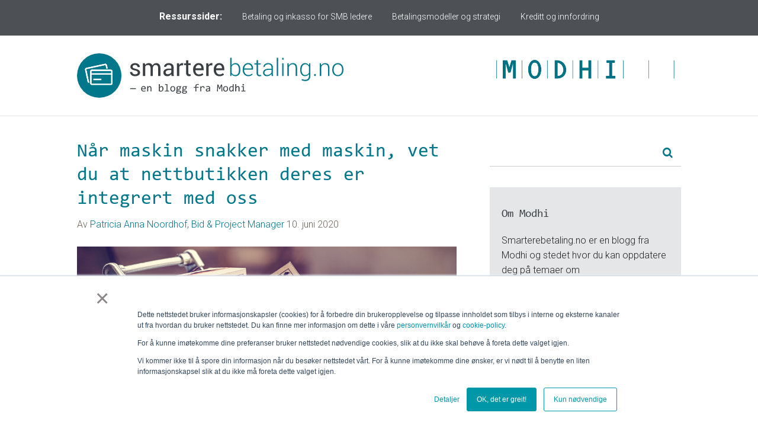

--- FILE ---
content_type: text/html; charset=UTF-8
request_url: https://blogg.conecto.no/tag/trollweb
body_size: 10506
content:
<!doctype html><!--[if lt IE 7]> <html class="no-js lt-ie9 lt-ie8 lt-ie7" lang="no" > <![endif]--><!--[if IE 7]>    <html class="no-js lt-ie9 lt-ie8" lang="no" >        <![endif]--><!--[if IE 8]>    <html class="no-js lt-ie9" lang="no" >               <![endif]--><!--[if gt IE 8]><!--><html class="no-js" lang="no"><!--<![endif]--><head>
    <meta charset="utf-8">
    <meta http-equiv="X-UA-Compatible" content="IE=edge,chrome=1">
    <meta name="author" content="Modhi Norge AS">
    <meta name="description" content="Trollweb | Modhi Norge blogger om trender innenfor adferdsøkonomi og nye betalings- og finansieringsløsninger.">
    <meta name="generator" content="HubSpot">
    <title>Smartere Betaling Blogg | Trollweb</title>
    <link rel="shortcut icon" href="https://blogg.conecto.no/hubfs/favicon.ico">
    
<meta name="viewport" content="width=device-width, initial-scale=1">

    
    <meta property="og:description" content="Trollweb | Modhi Norge blogger om trender innenfor adferdsøkonomi og nye betalings- og finansieringsløsninger.">
    <meta property="og:title" content="Smartere Betaling Blogg | Trollweb">
    <meta name="twitter:description" content="Trollweb | Modhi Norge blogger om trender innenfor adferdsøkonomi og nye betalings- og finansieringsløsninger.">
    <meta name="twitter:title" content="Smartere Betaling Blogg | Trollweb">

    

    
    <style>
a.cta_button{-moz-box-sizing:content-box !important;-webkit-box-sizing:content-box !important;box-sizing:content-box !important;vertical-align:middle}.hs-breadcrumb-menu{list-style-type:none;margin:0px 0px 0px 0px;padding:0px 0px 0px 0px}.hs-breadcrumb-menu-item{float:left;padding:10px 0px 10px 10px}.hs-breadcrumb-menu-divider:before{content:'›';padding-left:10px}.hs-featured-image-link{border:0}.hs-featured-image{float:right;margin:0 0 20px 20px;max-width:50%}@media (max-width: 568px){.hs-featured-image{float:none;margin:0;width:100%;max-width:100%}}.hs-screen-reader-text{clip:rect(1px, 1px, 1px, 1px);height:1px;overflow:hidden;position:absolute !important;width:1px}
</style>

<link rel="stylesheet" href="/hs/hsstatic/BlogSocialSharingSupport/static-1.258/bundles/project.css">
<link rel="stylesheet" href="/hs/hsstatic/AsyncSupport/static-1.501/sass/rss_post_listing.css">
    

    
<!--  Added by GoogleAnalytics integration -->
<script>
var _hsp = window._hsp = window._hsp || [];
_hsp.push(['addPrivacyConsentListener', function(consent) { if (consent.allowed || (consent.categories && consent.categories.analytics)) {
  (function(i,s,o,g,r,a,m){i['GoogleAnalyticsObject']=r;i[r]=i[r]||function(){
  (i[r].q=i[r].q||[]).push(arguments)},i[r].l=1*new Date();a=s.createElement(o),
  m=s.getElementsByTagName(o)[0];a.async=1;a.src=g;m.parentNode.insertBefore(a,m)
})(window,document,'script','//www.google-analytics.com/analytics.js','ga');
  ga('create','UA-36036500-1','auto');
  ga('send','pageview');
}}]);
</script>

<!-- /Added by GoogleAnalytics integration -->


<!-- Global site tag (gtag.js) - Google AdWords: 824116612 -->
<script async src="https://www.googletagmanager.com/gtag/js?id=AW-824116612"></script>
<script>
  window.dataLayer = window.dataLayer || [];
  function gtag(){dataLayer.push(arguments);}
  gtag('js', new Date());

  gtag('config', 'AW-824116612');
</script>

<meta name="google-site-verification" content="MjN6Tu8Zky0wVeO4oJWW7EiGQDTTR_WxJIH8tJZDFsc">

<!-- Hotjar Tracking Code for https://conecto.no/ -->
<script>
    (function(h,o,t,j,a,r){
        h.hj=h.hj||function(){(h.hj.q=h.hj.q||[]).push(arguments)};
        h._hjSettings={hjid:2008334,hjsv:6};
        a=o.getElementsByTagName('head')[0];
        r=o.createElement('script');r.async=1;
        r.src=t+h._hjSettings.hjid+j+h._hjSettings.hjsv;
        a.appendChild(r);
    })(window,document,'https://static.hotjar.com/c/hotjar-','.js?sv=');
</script>
<meta name="twitter:site" content="@Modhi_Norge_AS">
<meta property="og:url" content="https://blogg.conecto.no/tag/trollweb">
<meta property="og:type" content="blog">
<meta name="twitter:card" content="summary">
<link rel="alternate" type="application/rss+xml" href="https://blogg.conecto.no/rss.xml">
<meta name="twitter:domain" content="blogg.conecto.no">
<script src="//platform.linkedin.com/in.js" type="text/javascript">
    lang: no_NO
</script>

<meta http-equiv="content-language" content="no">
<link rel="stylesheet" href="//7052064.fs1.hubspotusercontent-na1.net/hubfs/7052064/hub_generated/template_assets/DEFAULT_ASSET/1767118704405/template_layout.min.css">


<link rel="stylesheet" href="https://blogg.conecto.no/hubfs/hub_generated/template_assets/1/5406485788/1743607083950/template_blogstyles.min.css">
<link rel="stylesheet" href="https://blogg.conecto.no/hubfs/hub_generated/template_assets/1/5406490414/1743607084604/template_component.min.css">


    <style>
li.hs-blog-social-share-item.hs-blog-social-share-item-facebook span { vertical-align:top!important; } 
</style>

<script>

$(window).load(function() {

    $('.comment-reply-to').text(function() {

        return $(this).text().replace('Reply to', "Skriv et svar til"); /*Change "New Text" to be the language that you want */

    });

});

</script>
    <meta name="google-site-verification" content="MjN6Tu8Zky0wVeO4oJWW7EiGQDTTR_WxJIH8tJZDFsc">

<script src="https://blogg.conecto.no/hubfs/Templates/comments/modernizr.custom.js"></script>


</head>
<body class="blog listings-page   hs-content-id-88368032851 hs-blog-listing hs-blog-id-5312558621" style="">
    <div class="header-container-wrapper">
    <div class="header-container container-fluid">

<div class="row-fluid-wrapper row-depth-1 row-number-1 ">
<div class="row-fluid ">
<div class="span12 widget-span widget-type-global_group navbar" style="" data-widget-type="global_group" data-x="0" data-w="12">
<div class="" data-global-widget-path="generated_global_groups/5720361873.html"><div class="row-fluid-wrapper row-depth-1 row-number-1 ">
<div class="row-fluid ">
<div class="span12 widget-span widget-type-cell blog-header-nav" style="" data-widget-type="cell" data-x="0" data-w="12">

<div class="row-fluid-wrapper row-depth-1 row-number-2 ">
<div class="row-fluid ">
<div class="span12 widget-span widget-type-cell blog-header-group-nav" style="" data-widget-type="cell" data-x="0" data-w="12">

<div class="row-fluid-wrapper row-depth-1 row-number-3 ">
<div class="row-fluid ">
<div class="span12 widget-span widget-type-raw_html " style="" data-widget-type="raw_html" data-x="0" data-w="12">
<div class="cell-wrapper layout-widget-wrapper">
<span id="hs_cos_wrapper_module_1524481168102121" class="hs_cos_wrapper hs_cos_wrapper_widget hs_cos_wrapper_type_raw_html" style="" data-hs-cos-general-type="widget" data-hs-cos-type="raw_html"><ul>
<li class="main-menu">Ressurssider:</li>
<li class="main-menu"><a href="https://info.conecto.no/betaling-og-inkasso-for-smb-ledere">Betaling og inkasso for SMB ledere</a></li>
<li class="main-menu"><a href="https://info.conecto.no/betalingsmodeller-og-strategi">Betalingsmodeller og strategi</a></li>
<li class="main-menu"><a href="https://info.conecto.no/kreditt-og-innfordring">Kreditt og innfordring</a></li>
</ul></span>
</div><!--end layout-widget-wrapper -->
</div><!--end widget-span -->
</div><!--end row-->
</div><!--end row-wrapper -->

<div class="row-fluid-wrapper row-depth-1 row-number-4 ">
<div class="row-fluid ">
<div class="span12 widget-span widget-type-raw_html " style="" data-widget-type="raw_html" data-x="0" data-w="12">
<div class="cell-wrapper layout-widget-wrapper">
<span id="hs_cos_wrapper_module_1524481384253127" class="hs_cos_wrapper hs_cos_wrapper_widget hs_cos_wrapper_type_raw_html" style="" data-hs-cos-general-type="widget" data-hs-cos-type="raw_html"><div class="hamburger">
<p>Ressursider ▼</p>
</div></span>
</div><!--end layout-widget-wrapper -->
</div><!--end widget-span -->
</div><!--end row-->
</div><!--end row-wrapper -->

<div class="row-fluid-wrapper row-depth-1 row-number-5 ">
<div class="row-fluid ">
<div class="span12 widget-span widget-type-raw_html " style="" data-widget-type="raw_html" data-x="0" data-w="12">
<div class="cell-wrapper layout-widget-wrapper">
<span id="hs_cos_wrapper_module_1524481405088129" class="hs_cos_wrapper hs_cos_wrapper_widget hs_cos_wrapper_type_raw_html" style="" data-hs-cos-general-type="widget" data-hs-cos-type="raw_html"><div class="mobile-menu">
<div class="close_button">X</div>
<div class="">
<div class="">
<ul>
<li class="main-menu"><a href="https://info.conecto.no/betaling-og-inkasso-for-smb-ledere">Betaling og inkasso for SMB ledere</a></li>
<li class="main-menu"><a href="https://info.conecto.no/betalingsmodeller-og-strategi">Betalingsmodeller og strategi</a></li>
<li class="main-menu"><a href="https://info.conecto.no/kreditt-og-innfordring">Kreditt og innfordring</a></li>
</ul>
</div>
</div>
</div><!--end layout-widget-wrapper -->
</span></div><!--end widget-span -->
</div><!--end row-->
</div><!--end row-wrapper -->

</div><!--end widget-span -->
</div><!--end row-->
</div><!--end row-wrapper -->

</div><!--end widget-span -->
</div><!--end row-->
</div><!--end row-wrapper -->
</div>
</div><!--end widget-span -->
</div><!--end row-->
</div><!--end row-wrapper -->

<div class="row-fluid-wrapper row-depth-1 row-number-2 ">
<div class="row-fluid ">
<div class="span12 widget-span widget-type-global_group " style="" data-widget-type="global_group" data-x="0" data-w="12">
<div class="" data-global-widget-path="generated_global_groups/5406430244.html"><div class="row-fluid-wrapper row-depth-1 row-number-1 ">
<div class="row-fluid ">
<div class="span12 widget-span widget-type-cell blog-header" style="" data-widget-type="cell" data-x="0" data-w="12">

<div class="row-fluid-wrapper row-depth-1 row-number-2 ">
<div class="row-fluid ">
<div class="span12 widget-span widget-type-cell blog-header-group" style="" data-widget-type="cell" data-x="0" data-w="12">

<div class="row-fluid-wrapper row-depth-1 row-number-3 ">
<div class="row-fluid ">
<div class="span8 widget-span widget-type-linked_image company-logo" style="" data-widget-type="linked_image" data-x="0" data-w="8">
<div class="cell-wrapper layout-widget-wrapper">
<span id="hs_cos_wrapper_module_150902089558439" class="hs_cos_wrapper hs_cos_wrapper_widget hs_cos_wrapper_type_linked_image" style="" data-hs-cos-general-type="widget" data-hs-cos-type="linked_image"><a href="//blogg.conecto.no" id="hs-link-module_150902089558439" style="border-width:0px;border:0px;"><img src="https://blogg.conecto.no/hubfs/Profil/smarterebetaling%20%E2%80%93%20en%20blogg%20fra%20Modhi.svg" class="hs-image-widget " style="width:450px;border-width:0px;border:0px;" width="450" alt="smarterebetaling – en blogg fra Modhi" title="smarterebetaling – en blogg fra Modhi"></a></span></div><!--end layout-widget-wrapper -->
</div><!--end widget-span -->
<div class="span4 widget-span widget-type-linked_image company-logo-2" style="" data-widget-type="linked_image" data-x="8" data-w="4">
<div class="cell-wrapper layout-widget-wrapper">
<span id="hs_cos_wrapper_module_1511270886767141" class="hs_cos_wrapper hs_cos_wrapper_widget hs_cos_wrapper_type_linked_image" style="" data-hs-cos-general-type="widget" data-hs-cos-type="linked_image"><a href="https://www.conecto.no/" target="_blank" id="hs-link-module_1511270886767141" rel="noopener" style="border-width:0px;border:0px;"><img src="https://blogg.conecto.no/hs-fs/hubfs/Modhi_-petrol-RGB.png?width=569&amp;name=Modhi_-petrol-RGB.png" class="hs-image-widget " style="width:569px;border-width:0px;border:0px;" width="569" alt="Modhi_-petrol-RGB" title="Modhi_-petrol-RGB" srcset="https://blogg.conecto.no/hs-fs/hubfs/Modhi_-petrol-RGB.png?width=285&amp;name=Modhi_-petrol-RGB.png 285w, https://blogg.conecto.no/hs-fs/hubfs/Modhi_-petrol-RGB.png?width=569&amp;name=Modhi_-petrol-RGB.png 569w, https://blogg.conecto.no/hs-fs/hubfs/Modhi_-petrol-RGB.png?width=854&amp;name=Modhi_-petrol-RGB.png 854w, https://blogg.conecto.no/hs-fs/hubfs/Modhi_-petrol-RGB.png?width=1138&amp;name=Modhi_-petrol-RGB.png 1138w, https://blogg.conecto.no/hs-fs/hubfs/Modhi_-petrol-RGB.png?width=1423&amp;name=Modhi_-petrol-RGB.png 1423w, https://blogg.conecto.no/hs-fs/hubfs/Modhi_-petrol-RGB.png?width=1707&amp;name=Modhi_-petrol-RGB.png 1707w" sizes="(max-width: 569px) 100vw, 569px"></a></span></div><!--end layout-widget-wrapper -->
</div><!--end widget-span -->
</div><!--end row-->
</div><!--end row-wrapper -->

</div><!--end widget-span -->
</div><!--end row-->
</div><!--end row-wrapper -->

</div><!--end widget-span -->
</div><!--end row-->
</div><!--end row-wrapper -->
</div>
</div><!--end widget-span -->
</div><!--end row-->
</div><!--end row-wrapper -->

    </div><!--end header -->
</div><!--end header wrapper -->

<div class="body-container-wrapper">
    <div class="body-container container-fluid">

<div class="row-fluid-wrapper row-depth-1 row-number-1 ">
<div class="row-fluid ">
<div class="span12 widget-span widget-type-cell main-blog-center" style="" data-widget-type="cell" data-x="0" data-w="12">

<div class="row-fluid-wrapper row-depth-1 row-number-2 ">
<div class="row-fluid ">
<div class="span8 widget-span widget-type-cell main-blog-content" style="" data-widget-type="cell" data-x="0" data-w="8">

<div class="row-fluid-wrapper row-depth-1 row-number-3 ">
<div class="row-fluid ">
<div class="span12 widget-span widget-type-blog_content " style="" data-widget-type="blog_content" data-x="0" data-w="12">
<div class="blog-section">
    <div class="blog-listing-wrapper cell-wrapper">
        
        <div class="post-listing">
            
            
                <div class="post-item">
                    
                        <div class="post-header">
                            <h1><a href="https://blogg.conecto.no/naar-maskin-snakker-med-maskin-vet-du-at-nettbutikken-deres-er-integrert-med-oss">Når maskin snakker med maskin, vet du at nettbutikken deres er integrert med oss</a></h1>
                            <p id="hubspot-author_data" class="hubspot-editable" data-hubspot-form-id="author_data" data-hubspot-name="Blog Author">
                                Av
                                
                                    <a class="author-link" href="https://blogg.conecto.no/author/patricia-anna-noordhof-forretningsutvikling-og-analyse">Patricia Anna Noordhof, Bid &amp; Project Manager</a> 10. juni 2020
                                
                            </p>
                            <span id="hs_cos_wrapper_blog_social_sharing" class="hs_cos_wrapper hs_cos_wrapper_widget hs_cos_wrapper_type_blog_social_sharing" style="" data-hs-cos-general-type="widget" data-hs-cos-type="blog_social_sharing">
<div class="hs-blog-social-share">
    <ul class="hs-blog-social-share-list">
        
        <li class="hs-blog-social-share-item hs-blog-social-share-item-twitter">
            <!-- Twitter social share -->
            <a href="https://twitter.com/share" class="twitter-share-button" data-lang="no" data-url="https://blogg.conecto.no/naar-maskin-snakker-med-maskin-vet-du-at-nettbutikken-deres-er-integrert-med-oss" data-size="medium" data-text="Når maskin snakker med maskin, vet du at nettbutikken deres er integrert med oss">Tweet</a>
        </li>
        

        
        <li class="hs-blog-social-share-item hs-blog-social-share-item-linkedin">
            <!-- LinkedIn social share -->
            <script type="IN/Share" data-url="https://blogg.conecto.no/naar-maskin-snakker-med-maskin-vet-du-at-nettbutikken-deres-er-integrert-med-oss" data-showzero="true" data-counter="right"></script>
        </li>
        

        
    </ul>
 </div>

</span>
                        </div>
                        <div class="post-body clearfix">
                            <!--post summary-->
                            
                                <div class="hs-featured-image-wrapper">
                                    <a href="https://blogg.conecto.no/naar-maskin-snakker-med-maskin-vet-du-at-nettbutikken-deres-er-integrert-med-oss" title="" class="hs-featured-image-link">
                                        <img src="https://blogg.conecto.no/hubfs/shutterstock_580499569.jpg" class="hs-featured-image">
                                    </a>
                                </div>
                            
                            <div class="post-content">
                            <p>Folk som handler på nett søker valgfrihet. Ikke bare er de interessert i utvalget av varer dere tilbyr, de ønsker også å bestemme hvordan de skal betale. Det er ikke alle som vil betale med en gang eller bruke dyre kredittkort. Mange ønsker å utsette eller dele opp betalingen, og Modhi&nbsp;har smarte og smidige løsninger for begge deler.</p>
                        
                        </div>
                            <a class="more-link" href="https://blogg.conecto.no/naar-maskin-snakker-med-maskin-vet-du-at-nettbutikken-deres-er-integrert-med-oss">Les mer</a>
                        
                        </div>
                        <div class="custom_listing_comments">
                            
                            
                            0 Kommentarer <a href="https://blogg.conecto.no/naar-maskin-snakker-med-maskin-vet-du-at-nettbutikken-deres-er-integrert-med-oss#comments-listing">Klikk her for å lese/skrive kommentarer</a>
                        </div>
                        
                             <p id="hubspot-topic_data"> Temaer:
                                
                                    <a class="topic-link" href="https://blogg.conecto.no/topic/inkasso">Inkasso</a>,
                                
                                    <a class="topic-link" href="https://blogg.conecto.no/topic/nettbutikk">nettbutikk</a>,
                                
                                    <a class="topic-link" href="https://blogg.conecto.no/topic/integrasjoner">Integrasjoner</a>,
                                
                                    <a class="topic-link" href="https://blogg.conecto.no/topic/mystore">MyStore</a>,
                                
                                    <a class="topic-link" href="https://blogg.conecto.no/topic/vaimo">Vaimo</a>,
                                
                                    <a class="topic-link" href="https://blogg.conecto.no/topic/convert">Convert</a>,
                                
                                    <a class="topic-link" href="https://blogg.conecto.no/topic/maskinlæring">maskinlæring</a>,
                                
                                    <a class="topic-link" href="https://blogg.conecto.no/topic/24nettbutikk">24Nettbutikk</a>,
                                
                                    <a class="topic-link" href="https://blogg.conecto.no/topic/easyweb">EasyWeb</a>,
                                
                                    <a class="topic-link" href="https://blogg.conecto.no/topic/trollweb">Trollweb</a>
                                
                             </p>
                        
                    
                </div>
            
        </div>
        


        <div class="blog-pagination">
            
                <a class="all-posts-link" href="https://blogg.conecto.no/all">Alle innlegg</a>
            
        </div>
    </div>
</div></div>

</div><!--end row-->
</div><!--end row-wrapper -->

</div><!--end widget-span -->
<div class="span4 widget-span widget-type-cell main-blog-sidebar" style="" data-widget-type="cell" data-x="8" data-w="4">

<div class="row-fluid-wrapper row-depth-1 row-number-4 ">
<div class="row-fluid ">
<div class="span12 widget-span widget-type-global_group " style="" data-widget-type="global_group" data-x="0" data-w="12">
<div class="" data-global-widget-path="generated_global_groups/5408240497.html"><div class="row-fluid-wrapper row-depth-1 row-number-1 ">
<div class="row-fluid ">
<div class="span12 widget-span widget-type-google_search blog-search-box" style="" data-widget-type="google_search" data-x="0" data-w="12">
<div class="cell-wrapper layout-widget-wrapper">
<span id="hs_cos_wrapper_module_1509094825964126" class="hs_cos_wrapper hs_cos_wrapper_widget hs_cos_wrapper_type_google_search" style="" data-hs-cos-general-type="widget" data-hs-cos-type="google_search">        <div id="hs-search-module" class="hs-search-module hs-search-module-7250">
            <form class="hs-form">
                <div class="field" role="search">
                    <label for="hs-search-7250"></label>
                    <div class="input">
                        <input type="text" id="hs-search-7250" class="hs-input" value="">
                        <a class="hs-button primary">Søk</a>
                    </div>
                </div>
            </form>
        </div>
        <script>
    function hsOnReadyGoogleSearch_7250() {
      var url           = 'http://google.com/search?q=site:' + location.protocol + '//' + location.hostname + ' ';
      var $searchModule = document.querySelector('.hs-search-module-7250');
      var $input        = $searchModule.querySelector('input');
      var $button       = $searchModule.querySelector('.hs-button.primary');
      if (false) {
          $input.value = decodeURIComponent(location.pathname.split('/').join(' ').split('.').join(' ').split('-').join(' ').split('_').join(''));
      }

      $button.addEventListener('click', function(){
          var newUrl = url + $input.value;
          var win = window.open(newUrl, '_blank');
          if (win) {
              win.focus();
          } else {
              location.href = newUrl;
          }
      });
      $input.addEventListener('keypress', function(e){
          if (e.keyCode !== 13) return;
          e.preventDefault();
          $button.click();
      });
    }

    if (document.readyState === "complete" ||
    (document.readyState !== "loading" && !document.documentElement.doScroll)
    ) {
        hsOnReadyGoogleSearch_7250();
    } else {
        document.addEventListener("DOMContentLoaded", hsOnReadyGoogleSearch_7250);
    }
</script>

</span></div><!--end layout-widget-wrapper -->
</div><!--end widget-span -->
</div><!--end row-->
</div><!--end row-wrapper -->
</div>
</div><!--end widget-span -->
</div><!--end row-->
</div><!--end row-wrapper -->

<div class="row-fluid-wrapper row-depth-1 row-number-5 ">
<div class="row-fluid ">
<div class="span12 widget-span widget-type-global_widget about-box" style="" data-widget-type="global_widget" data-x="0" data-w="12">
<div class="cell-wrapper layout-widget-wrapper">
<span id="hs_cos_wrapper_om_conecto_bloggen" class="hs_cos_wrapper hs_cos_wrapper_widget hs_cos_wrapper_type_rich_text" style="" data-hs-cos-general-type="widget" data-hs-cos-type="rich_text" data-global-widget-id="5406451556"><h3>Om Modhi</h3>
<p>Smarterebetaling.no er en blogg fra Modhi og stedet hvor du kan oppdatere deg på temaer om fordringsadministrasjon og systemløsninger for overføring av transaksjoner. Våre dyktige fagfolk deler sin kunnskap gjennom nyttige artikler med deg slik at du til enhver tid er oppdatert. Bloggen gir økt innsikt om temaer som er av strategisk betydning for de fleste bedrifter, både store og små. Er du opptatt av å følge med på nye trender vil det være nyttig å lese deg opp på smarterebetaling.no. <br><br><a href="https://www.conecto.no/" target="_blank" rel="noopener">Besøk Modhi sin hjemmeside &gt;</a></p></span></div><!--end layout-widget-wrapper -->
</div><!--end widget-span -->
</div><!--end row-->
</div><!--end row-wrapper -->

<div class="row-fluid-wrapper row-depth-1 row-number-6 ">
<div class="row-fluid ">
<div class="span12 widget-span widget-type-cell subscribe-box" style="" data-widget-type="cell" data-x="0" data-w="12">

<div class="row-fluid-wrapper row-depth-1 row-number-7 ">
<div class="row-fluid ">
<div class="span12 widget-span widget-type-header " style="" data-widget-type="header" data-x="0" data-w="12">
<div class="cell-wrapper layout-widget-wrapper">
<span id="hs_cos_wrapper_module_1509021475087100" class="hs_cos_wrapper hs_cos_wrapper_widget hs_cos_wrapper_type_header" style="" data-hs-cos-general-type="widget" data-hs-cos-type="header"><h3>Få e-post om nye innlegg</h3></span></div><!--end layout-widget-wrapper -->
</div><!--end widget-span -->
</div><!--end row-->
</div><!--end row-wrapper -->

<div class="row-fluid-wrapper row-depth-1 row-number-8 ">
<div class="row-fluid ">
<div class="span12 widget-span widget-type-form " style="" data-widget-type="form" data-x="0" data-w="12">
<div class="cell-wrapper layout-widget-wrapper">
<span id="hs_cos_wrapper_module_1509021484836106" class="hs_cos_wrapper hs_cos_wrapper_widget hs_cos_wrapper_type_form" style="" data-hs-cos-general-type="widget" data-hs-cos-type="form"><h3 id="hs_cos_wrapper_module_1509021484836106_title" class="hs_cos_wrapper form-title" data-hs-cos-general-type="widget_field" data-hs-cos-type="text"></h3>

<div id="hs_form_target_module_1509021484836106"></div>









</span>
</div><!--end layout-widget-wrapper -->
</div><!--end widget-span -->
</div><!--end row-->
</div><!--end row-wrapper -->

</div><!--end widget-span -->
</div><!--end row-->
</div><!--end row-wrapper -->

<div class="row-fluid-wrapper row-depth-1 row-number-9 ">
<div class="row-fluid ">
<div class="span12 widget-span widget-type-post_filter topics" style="" data-widget-type="post_filter" data-x="0" data-w="12">
<div class="cell-wrapper layout-widget-wrapper">
<span id="hs_cos_wrapper_post_filter" class="hs_cos_wrapper hs_cos_wrapper_widget hs_cos_wrapper_type_post_filter" style="" data-hs-cos-general-type="widget" data-hs-cos-type="post_filter"><div class="block">
  <h3>Temaer</h3>
  <div class="widget-module">
    <ul>
      
        <li>
          <a href="https://blogg.conecto.no/tag/inkasso">Inkasso <span class="filter-link-count" dir="ltr">(37)</span></a>
        </li>
      
        <li>
          <a href="https://blogg.conecto.no/tag/integrasjoner">Integrasjoner <span class="filter-link-count" dir="ltr">(13)</span></a>
        </li>
      
        <li>
          <a href="https://blogg.conecto.no/tag/betalingsmodell">Betalingsmodell <span class="filter-link-count" dir="ltr">(12)</span></a>
        </li>
      
        <li>
          <a href="https://blogg.conecto.no/tag/likviditet">Likviditet <span class="filter-link-count" dir="ltr">(11)</span></a>
        </li>
      
        <li>
          <a href="https://blogg.conecto.no/tag/faktura">faktura <span class="filter-link-count" dir="ltr">(9)</span></a>
        </li>
      
        <li style="display:none;">
          <a href="https://blogg.conecto.no/tag/kreditt">Kreditt <span class="filter-link-count" dir="ltr">(8)</span></a>
        </li>
      
        <li style="display:none;">
          <a href="https://blogg.conecto.no/tag/mobilbetaling">mobilbetaling <span class="filter-link-count" dir="ltr">(8)</span></a>
        </li>
      
        <li style="display:none;">
          <a href="https://blogg.conecto.no/tag/styringsrente">styringsrente <span class="filter-link-count" dir="ltr">(8)</span></a>
        </li>
      
        <li style="display:none;">
          <a href="https://blogg.conecto.no/tag/betalingsløsninger">Betalingsløsninger <span class="filter-link-count" dir="ltr">(7)</span></a>
        </li>
      
        <li style="display:none;">
          <a href="https://blogg.conecto.no/tag/pain-of-paying">Pain of paying <span class="filter-link-count" dir="ltr">(7)</span></a>
        </li>
      
        <li style="display:none;">
          <a href="https://blogg.conecto.no/tag/inkassoselskap">inkassoselskap <span class="filter-link-count" dir="ltr">(7)</span></a>
        </li>
      
        <li style="display:none;">
          <a href="https://blogg.conecto.no/tag/purring">purring <span class="filter-link-count" dir="ltr">(7)</span></a>
        </li>
      
        <li style="display:none;">
          <a href="https://blogg.conecto.no/tag/renteøkning">renteøkning <span class="filter-link-count" dir="ltr">(7)</span></a>
        </li>
      
        <li style="display:none;">
          <a href="https://blogg.conecto.no/tag/innfordring">Innfordring <span class="filter-link-count" dir="ltr">(6)</span></a>
        </li>
      
        <li style="display:none;">
          <a href="https://blogg.conecto.no/tag/inflasjon">inflasjon <span class="filter-link-count" dir="ltr">(6)</span></a>
        </li>
      
        <li style="display:none;">
          <a href="https://blogg.conecto.no/tag/netthandel">Netthandel <span class="filter-link-count" dir="ltr">(5)</span></a>
        </li>
      
        <li style="display:none;">
          <a href="https://blogg.conecto.no/tag/visma-business">Visma Business <span class="filter-link-count" dir="ltr">(5)</span></a>
        </li>
      
        <li style="display:none;">
          <a href="https://blogg.conecto.no/tag/bank">bank <span class="filter-link-count" dir="ltr">(5)</span></a>
        </li>
      
        <li style="display:none;">
          <a href="https://blogg.conecto.no/tag/betalingsutsettelse">betalingsutsettelse <span class="filter-link-count" dir="ltr">(5)</span></a>
        </li>
      
        <li style="display:none;">
          <a href="https://blogg.conecto.no/tag/efaktura">efaktura <span class="filter-link-count" dir="ltr">(5)</span></a>
        </li>
      
        <li style="display:none;">
          <a href="https://blogg.conecto.no/tag/finansiering">finansiering <span class="filter-link-count" dir="ltr">(5)</span></a>
        </li>
      
        <li style="display:none;">
          <a href="https://blogg.conecto.no/tag/korona">korona <span class="filter-link-count" dir="ltr">(5)</span></a>
        </li>
      
        <li style="display:none;">
          <a href="https://blogg.conecto.no/tag/rente">rente <span class="filter-link-count" dir="ltr">(5)</span></a>
        </li>
      
        <li style="display:none;">
          <a href="https://blogg.conecto.no/tag/adferdsøkonomi">Adferdsøkonomi <span class="filter-link-count" dir="ltr">(4)</span></a>
        </li>
      
        <li style="display:none;">
          <a href="https://blogg.conecto.no/tag/betalingstjenester">Betalingstjenester <span class="filter-link-count" dir="ltr">(4)</span></a>
        </li>
      
        <li style="display:none;">
          <a href="https://blogg.conecto.no/tag/regnskap">Regnskap <span class="filter-link-count" dir="ltr">(4)</span></a>
        </li>
      
        <li style="display:none;">
          <a href="https://blogg.conecto.no/tag/tripletex">Tripletex <span class="filter-link-count" dir="ltr">(4)</span></a>
        </li>
      
        <li style="display:none;">
          <a href="https://blogg.conecto.no/tag/usa">USA <span class="filter-link-count" dir="ltr">(4)</span></a>
        </li>
      
        <li style="display:none;">
          <a href="https://blogg.conecto.no/tag/xledger">Xledger <span class="filter-link-count" dir="ltr">(4)</span></a>
        </li>
      
        <li style="display:none;">
          <a href="https://blogg.conecto.no/tag/betalingsanmerkning">betalingsanmerkning <span class="filter-link-count" dir="ltr">(4)</span></a>
        </li>
      
        <li style="display:none;">
          <a href="https://blogg.conecto.no/tag/fakturering">fakturering <span class="filter-link-count" dir="ltr">(4)</span></a>
        </li>
      
        <li style="display:none;">
          <a href="https://blogg.conecto.no/tag/investering">investering <span class="filter-link-count" dir="ltr">(4)</span></a>
        </li>
      
        <li style="display:none;">
          <a href="https://blogg.conecto.no/tag/kronekurs">kronekurs <span class="filter-link-count" dir="ltr">(4)</span></a>
        </li>
      
        <li style="display:none;">
          <a href="https://blogg.conecto.no/tag/kundeservice">kundeservice <span class="filter-link-count" dir="ltr">(4)</span></a>
        </li>
      
        <li style="display:none;">
          <a href="https://blogg.conecto.no/tag/oljeindustri">oljeindustri <span class="filter-link-count" dir="ltr">(4)</span></a>
        </li>
      
        <li style="display:none;">
          <a href="https://blogg.conecto.no/tag/reskontro">reskontro <span class="filter-link-count" dir="ltr">(4)</span></a>
        </li>
      
        <li style="display:none;">
          <a href="https://blogg.conecto.no/tag/sentralbanken">sentralbanken <span class="filter-link-count" dir="ltr">(4)</span></a>
        </li>
      
        <li style="display:none;">
          <a href="https://blogg.conecto.no/tag/gdpr">GDPR <span class="filter-link-count" dir="ltr">(3)</span></a>
        </li>
      
        <li style="display:none;">
          <a href="https://blogg.conecto.no/tag/inkassobyrå">Inkassobyrå <span class="filter-link-count" dir="ltr">(3)</span></a>
        </li>
      
        <li style="display:none;">
          <a href="https://blogg.conecto.no/tag/kina">Kina <span class="filter-link-count" dir="ltr">(3)</span></a>
        </li>
      
        <li style="display:none;">
          <a href="https://blogg.conecto.no/tag/norges-bank">Norges Bank <span class="filter-link-count" dir="ltr">(3)</span></a>
        </li>
      
        <li style="display:none;">
          <a href="https://blogg.conecto.no/tag/psd2">PSD2 <span class="filter-link-count" dir="ltr">(3)</span></a>
        </li>
      
        <li style="display:none;">
          <a href="https://blogg.conecto.no/tag/poweroffice-go">PowerOffice GO <span class="filter-link-count" dir="ltr">(3)</span></a>
        </li>
      
        <li style="display:none;">
          <a href="https://blogg.conecto.no/tag/purretjenester">Purretjenester <span class="filter-link-count" dir="ltr">(3)</span></a>
        </li>
      
        <li style="display:none;">
          <a href="https://blogg.conecto.no/tag/resultat-og-likviditet">Resultat og likviditet <span class="filter-link-count" dir="ltr">(3)</span></a>
        </li>
      
        <li style="display:none;">
          <a href="https://blogg.conecto.no/tag/salg-av-fordringer">Salg av fordringer <span class="filter-link-count" dir="ltr">(3)</span></a>
        </li>
      
        <li style="display:none;">
          <a href="https://blogg.conecto.no/tag/strategi">Strategi <span class="filter-link-count" dir="ltr">(3)</span></a>
        </li>
      
        <li style="display:none;">
          <a href="https://blogg.conecto.no/tag/vipps">Vipps <span class="filter-link-count" dir="ltr">(3)</span></a>
        </li>
      
        <li style="display:none;">
          <a href="https://blogg.conecto.no/tag/crowdfunding">crowdfunding <span class="filter-link-count" dir="ltr">(3)</span></a>
        </li>
      
        <li style="display:none;">
          <a href="https://blogg.conecto.no/tag/kassakreditt">kassakreditt <span class="filter-link-count" dir="ltr">(3)</span></a>
        </li>
      
        <li style="display:none;">
          <a href="https://blogg.conecto.no/tag/kredittsjekk">kredittsjekk <span class="filter-link-count" dir="ltr">(3)</span></a>
        </li>
      
        <li style="display:none;">
          <a href="https://blogg.conecto.no/tag/kundefordringer">kundefordringer <span class="filter-link-count" dir="ltr">(3)</span></a>
        </li>
      
        <li style="display:none;">
          <a href="https://blogg.conecto.no/tag/merkevare">merkevare <span class="filter-link-count" dir="ltr">(3)</span></a>
        </li>
      
        <li style="display:none;">
          <a href="https://blogg.conecto.no/tag/regninger">regninger <span class="filter-link-count" dir="ltr">(3)</span></a>
        </li>
      
        <li style="display:none;">
          <a href="https://blogg.conecto.no/tag/regnskapsbyrå">regnskapsbyrå <span class="filter-link-count" dir="ltr">(3)</span></a>
        </li>
      
        <li style="display:none;">
          <a href="https://blogg.conecto.no/tag/økonomi">økonomi <span class="filter-link-count" dir="ltr">(3)</span></a>
        </li>
      
        <li style="display:none;">
          <a href="https://blogg.conecto.no/tag/24-seven-office">24 Seven Office <span class="filter-link-count" dir="ltr">(2)</span></a>
        </li>
      
        <li style="display:none;">
          <a href="https://blogg.conecto.no/tag/coronavirus">Coronavirus <span class="filter-link-count" dir="ltr">(2)</span></a>
        </li>
      
        <li style="display:none;">
          <a href="https://blogg.conecto.no/tag/erp-system">ERP-system <span class="filter-link-count" dir="ltr">(2)</span></a>
        </li>
      
        <li style="display:none;">
          <a href="https://blogg.conecto.no/tag/facebook">Facebook <span class="filter-link-count" dir="ltr">(2)</span></a>
        </li>
      
        <li style="display:none;">
          <a href="https://blogg.conecto.no/tag/modhi">Modhi <span class="filter-link-count" dir="ltr">(2)</span></a>
        </li>
      
        <li style="display:none;">
          <a href="https://blogg.conecto.no/tag/regnskapssystem">Regnskapssystem <span class="filter-link-count" dir="ltr">(2)</span></a>
        </li>
      
        <li style="display:none;">
          <a href="https://blogg.conecto.no/tag/uni-økonomi">Uni Økonomi <span class="filter-link-count" dir="ltr">(2)</span></a>
        </li>
      
        <li style="display:none;">
          <a href="https://blogg.conecto.no/tag/vipps-faktura">Vipps faktura <span class="filter-link-count" dir="ltr">(2)</span></a>
        </li>
      
        <li style="display:none;">
          <a href="https://blogg.conecto.no/tag/apple-pay">apple pay <span class="filter-link-count" dir="ltr">(2)</span></a>
        </li>
      
        <li style="display:none;">
          <a href="https://blogg.conecto.no/tag/bitcoin">bitcoin <span class="filter-link-count" dir="ltr">(2)</span></a>
        </li>
      
        <li style="display:none;">
          <a href="https://blogg.conecto.no/tag/boligpriser">boligpriser <span class="filter-link-count" dir="ltr">(2)</span></a>
        </li>
      
        <li style="display:none;">
          <a href="https://blogg.conecto.no/tag/churn">churn <span class="filter-link-count" dir="ltr">(2)</span></a>
        </li>
      
        <li style="display:none;">
          <a href="https://blogg.conecto.no/tag/faktureringsrutinene">faktureringsrutinene <span class="filter-link-count" dir="ltr">(2)</span></a>
        </li>
      
        <li style="display:none;">
          <a href="https://blogg.conecto.no/tag/folkefinansiering">folkefinansiering <span class="filter-link-count" dir="ltr">(2)</span></a>
        </li>
      
        <li style="display:none;">
          <a href="https://blogg.conecto.no/tag/handelskrig">handelskrig <span class="filter-link-count" dir="ltr">(2)</span></a>
        </li>
      
        <li style="display:none;">
          <a href="https://blogg.conecto.no/tag/inkassokrav">inkassokrav <span class="filter-link-count" dir="ltr">(2)</span></a>
        </li>
      
        <li style="display:none;">
          <a href="https://blogg.conecto.no/tag/inkassosalær">inkassosalær <span class="filter-link-count" dir="ltr">(2)</span></a>
        </li>
      
        <li style="display:none;">
          <a href="https://blogg.conecto.no/tag/kontant-betaling">kontant betaling <span class="filter-link-count" dir="ltr">(2)</span></a>
        </li>
      
        <li style="display:none;">
          <a href="https://blogg.conecto.no/tag/kredittdager">kredittdager <span class="filter-link-count" dir="ltr">(2)</span></a>
        </li>
      
        <li style="display:none;">
          <a href="https://blogg.conecto.no/tag/kredittkort">kredittkort <span class="filter-link-count" dir="ltr">(2)</span></a>
        </li>
      
        <li style="display:none;">
          <a href="https://blogg.conecto.no/tag/kundereise">kundereise <span class="filter-link-count" dir="ltr">(2)</span></a>
        </li>
      
        <li style="display:none;">
          <a href="https://blogg.conecto.no/tag/lån">lån <span class="filter-link-count" dir="ltr">(2)</span></a>
        </li>
      
        <li style="display:none;">
          <a href="https://blogg.conecto.no/tag/maskinlæring">maskinlæring <span class="filter-link-count" dir="ltr">(2)</span></a>
        </li>
      
        <li style="display:none;">
          <a href="https://blogg.conecto.no/tag/millennials">millennials <span class="filter-link-count" dir="ltr">(2)</span></a>
        </li>
      
        <li style="display:none;">
          <a href="https://blogg.conecto.no/tag/nettbutikk">nettbutikk <span class="filter-link-count" dir="ltr">(2)</span></a>
        </li>
      
        <li style="display:none;">
          <a href="https://blogg.conecto.no/tag/salg">salg <span class="filter-link-count" dir="ltr">(2)</span></a>
        </li>
      
        <li style="display:none;">
          <a href="https://blogg.conecto.no/tag/uni-economy">uni economy <span class="filter-link-count" dir="ltr">(2)</span></a>
        </li>
      
        <li style="display:none;">
          <a href="https://blogg.conecto.no/tag/utsett-betaling">utsett betaling <span class="filter-link-count" dir="ltr">(2)</span></a>
        </li>
      
        <li style="display:none;">
          <a href="https://blogg.conecto.no/tag/valuta">valuta <span class="filter-link-count" dir="ltr">(2)</span></a>
        </li>
      
        <li style="display:none;">
          <a href="https://blogg.conecto.no/tag/varehandel">varehandel <span class="filter-link-count" dir="ltr">(2)</span></a>
        </li>
      
        <li style="display:none;">
          <a href="https://blogg.conecto.no/tag/økonomisystem">økonomisystem <span class="filter-link-count" dir="ltr">(2)</span></a>
        </li>
      
        <li style="display:none;">
          <a href="https://blogg.conecto.no/tag/24nettbutikk">24Nettbutikk <span class="filter-link-count" dir="ltr">(1)</span></a>
        </li>
      
        <li style="display:none;">
          <a href="https://blogg.conecto.no/tag/ai">AI <span class="filter-link-count" dir="ltr">(1)</span></a>
        </li>
      
        <li style="display:none;">
          <a href="https://blogg.conecto.no/tag/alipay">AliPay <span class="filter-link-count" dir="ltr">(1)</span></a>
        </li>
      
        <li style="display:none;">
          <a href="https://blogg.conecto.no/tag/bankid">BankID <span class="filter-link-count" dir="ltr">(1)</span></a>
        </li>
      
        <li style="display:none;">
          <a href="https://blogg.conecto.no/tag/betalingspåminnelse">Betalingspåminnelse <span class="filter-link-count" dir="ltr">(1)</span></a>
        </li>
      
        <li style="display:none;">
          <a href="https://blogg.conecto.no/tag/boligrente">Boligrente <span class="filter-link-count" dir="ltr">(1)</span></a>
        </li>
      
        <li style="display:none;">
          <a href="https://blogg.conecto.no/tag/børs">Børs <span class="filter-link-count" dir="ltr">(1)</span></a>
        </li>
      
        <li style="display:none;">
          <a href="https://blogg.conecto.no/tag/conecto">Conecto <span class="filter-link-count" dir="ltr">(1)</span></a>
        </li>
      
        <li style="display:none;">
          <a href="https://blogg.conecto.no/tag/convert">Convert <span class="filter-link-count" dir="ltr">(1)</span></a>
        </li>
      
        <li style="display:none;">
          <a href="https://blogg.conecto.no/tag/dso">DSO <span class="filter-link-count" dir="ltr">(1)</span></a>
        </li>
      
        <li style="display:none;">
          <a href="https://blogg.conecto.no/tag/delbetaling">Delbetaling <span class="filter-link-count" dir="ltr">(1)</span></a>
        </li>
      
        <li style="display:none;">
          <a href="https://blogg.conecto.no/tag/delingsøkonomi">Delingsøkonomi <span class="filter-link-count" dir="ltr">(1)</span></a>
        </li>
      
        <li style="display:none;">
          <a href="https://blogg.conecto.no/tag/digitalisering">Digitalisering <span class="filter-link-count" dir="ltr">(1)</span></a>
        </li>
      
        <li style="display:none;">
          <a href="https://blogg.conecto.no/tag/eu-gebyr">EU-gebyr <span class="filter-link-count" dir="ltr">(1)</span></a>
        </li>
      
        <li style="display:none;">
          <a href="https://blogg.conecto.no/tag/easyweb">EasyWeb <span class="filter-link-count" dir="ltr">(1)</span></a>
        </li>
      
        <li style="display:none;">
          <a href="https://blogg.conecto.no/tag/google">Google <span class="filter-link-count" dir="ltr">(1)</span></a>
        </li>
      
        <li style="display:none;">
          <a href="https://blogg.conecto.no/tag/innovasjon">Innovasjon <span class="filter-link-count" dir="ltr">(1)</span></a>
        </li>
      
        <li style="display:none;">
          <a href="https://blogg.conecto.no/tag/kjøp-og-salg-av-porteføljer">Kjøp og salg av porteføljer <span class="filter-link-count" dir="ltr">(1)</span></a>
        </li>
      
        <li style="display:none;">
          <a href="https://blogg.conecto.no/tag/konkurransekraft">Konkurransekraft <span class="filter-link-count" dir="ltr">(1)</span></a>
        </li>
      
        <li style="display:none;">
          <a href="https://blogg.conecto.no/tag/kundedata">Kundedata <span class="filter-link-count" dir="ltr">(1)</span></a>
        </li>
      
        <li style="display:none;">
          <a href="https://blogg.conecto.no/tag/merkur-listen">Merkur listen <span class="filter-link-count" dir="ltr">(1)</span></a>
        </li>
      
        <li style="display:none;">
          <a href="https://blogg.conecto.no/tag/mystore">MyStore <span class="filter-link-count" dir="ltr">(1)</span></a>
        </li>
      
        <li style="display:none;">
          <a href="https://blogg.conecto.no/tag/smart-city">Smart City <span class="filter-link-count" dir="ltr">(1)</span></a>
        </li>
      
        <li style="display:none;">
          <a href="https://blogg.conecto.no/tag/teknologi">Teknologi <span class="filter-link-count" dir="ltr">(1)</span></a>
        </li>
      
        <li style="display:none;">
          <a href="https://blogg.conecto.no/tag/trollweb">Trollweb <span class="filter-link-count" dir="ltr">(1)</span></a>
        </li>
      
        <li style="display:none;">
          <a href="https://blogg.conecto.no/tag/vaimo">Vaimo <span class="filter-link-count" dir="ltr">(1)</span></a>
        </li>
      
        <li style="display:none;">
          <a href="https://blogg.conecto.no/tag/aksjer">aksjer <span class="filter-link-count" dir="ltr">(1)</span></a>
        </li>
      
        <li style="display:none;">
          <a href="https://blogg.conecto.no/tag/arbeidsledighet">arbeidsledighet <span class="filter-link-count" dir="ltr">(1)</span></a>
        </li>
      
        <li style="display:none;">
          <a href="https://blogg.conecto.no/tag/avtaler">avtaler <span class="filter-link-count" dir="ltr">(1)</span></a>
        </li>
      
        <li style="display:none;">
          <a href="https://blogg.conecto.no/tag/beacons">beacons <span class="filter-link-count" dir="ltr">(1)</span></a>
        </li>
      
        <li style="display:none;">
          <a href="https://blogg.conecto.no/tag/benchmarking">benchmarking <span class="filter-link-count" dir="ltr">(1)</span></a>
        </li>
      
        <li style="display:none;">
          <a href="https://blogg.conecto.no/tag/betalingsform">betalingsform <span class="filter-link-count" dir="ltr">(1)</span></a>
        </li>
      
        <li style="display:none;">
          <a href="https://blogg.conecto.no/tag/betalingsvilje">betalingsvilje <span class="filter-link-count" dir="ltr">(1)</span></a>
        </li>
      
        <li style="display:none;">
          <a href="https://blogg.conecto.no/tag/bilsalg">bilsalg <span class="filter-link-count" dir="ltr">(1)</span></a>
        </li>
      
        <li style="display:none;">
          <a href="https://blogg.conecto.no/tag/blockchain">blockchain <span class="filter-link-count" dir="ltr">(1)</span></a>
        </li>
      
        <li style="display:none;">
          <a href="https://blogg.conecto.no/tag/cryptovaluta">cryptovaluta <span class="filter-link-count" dir="ltr">(1)</span></a>
        </li>
      
        <li style="display:none;">
          <a href="https://blogg.conecto.no/tag/dnb-regnskap">dnb regnskap <span class="filter-link-count" dir="ltr">(1)</span></a>
        </li>
      
        <li style="display:none;">
          <a href="https://blogg.conecto.no/tag/faktura-i-butikk">faktura i butikk <span class="filter-link-count" dir="ltr">(1)</span></a>
        </li>
      
        <li style="display:none;">
          <a href="https://blogg.conecto.no/tag/faktura-på-mobilen">faktura på mobilen <span class="filter-link-count" dir="ltr">(1)</span></a>
        </li>
      
        <li style="display:none;">
          <a href="https://blogg.conecto.no/tag/fakturafinansiering">fakturafinansiering <span class="filter-link-count" dir="ltr">(1)</span></a>
        </li>
      
        <li style="display:none;">
          <a href="https://blogg.conecto.no/tag/fakturere">fakturere <span class="filter-link-count" dir="ltr">(1)</span></a>
        </li>
      
        <li style="display:none;">
          <a href="https://blogg.conecto.no/tag/forretningsmodell">forretningsmodell <span class="filter-link-count" dir="ltr">(1)</span></a>
        </li>
      
        <li style="display:none;">
          <a href="https://blogg.conecto.no/tag/gamification">gamification <span class="filter-link-count" dir="ltr">(1)</span></a>
        </li>
      
        <li style="display:none;">
          <a href="https://blogg.conecto.no/tag/gjeldsgrad">gjeldsgrad <span class="filter-link-count" dir="ltr">(1)</span></a>
        </li>
      
        <li style="display:none;">
          <a href="https://blogg.conecto.no/tag/globalisering">globalisering <span class="filter-link-count" dir="ltr">(1)</span></a>
        </li>
      
        <li style="display:none;">
          <a href="https://blogg.conecto.no/tag/gründer">gründer <span class="filter-link-count" dir="ltr">(1)</span></a>
        </li>
      
        <li style="display:none;">
          <a href="https://blogg.conecto.no/tag/inkassoavtale">inkassoavtale <span class="filter-link-count" dir="ltr">(1)</span></a>
        </li>
      
        <li style="display:none;">
          <a href="https://blogg.conecto.no/tag/inkassoloven">inkassoloven <span class="filter-link-count" dir="ltr">(1)</span></a>
        </li>
      
        <li style="display:none;">
          <a href="https://blogg.conecto.no/tag/inkassoprosess">inkassoprosess <span class="filter-link-count" dir="ltr">(1)</span></a>
        </li>
      
        <li style="display:none;">
          <a href="https://blogg.conecto.no/tag/internetthandel">internetthandel <span class="filter-link-count" dir="ltr">(1)</span></a>
        </li>
      
        <li style="display:none;">
          <a href="https://blogg.conecto.no/tag/konkurranseutsette">konkurranseutsette <span class="filter-link-count" dir="ltr">(1)</span></a>
        </li>
      
        <li style="display:none;">
          <a href="https://blogg.conecto.no/tag/kryptovaluta">kryptovaluta <span class="filter-link-count" dir="ltr">(1)</span></a>
        </li>
      
        <li style="display:none;">
          <a href="https://blogg.conecto.no/tag/kundeklubb">kundeklubb <span class="filter-link-count" dir="ltr">(1)</span></a>
        </li>
      
        <li style="display:none;">
          <a href="https://blogg.conecto.no/tag/kundene">kundene <span class="filter-link-count" dir="ltr">(1)</span></a>
        </li>
      
        <li style="display:none;">
          <a href="https://blogg.conecto.no/tag/leasing">leasing <span class="filter-link-count" dir="ltr">(1)</span></a>
        </li>
      
        <li style="display:none;">
          <a href="https://blogg.conecto.no/tag/machine-learning">machine learning <span class="filter-link-count" dir="ltr">(1)</span></a>
        </li>
      
        <li style="display:none;">
          <a href="https://blogg.conecto.no/tag/masterpass">masterpass <span class="filter-link-count" dir="ltr">(1)</span></a>
        </li>
      
        <li style="display:none;">
          <a href="https://blogg.conecto.no/tag/mislighold">mislighold <span class="filter-link-count" dir="ltr">(1)</span></a>
        </li>
      
        <li style="display:none;">
          <a href="https://blogg.conecto.no/tag/mobilteknologi">mobilteknologi <span class="filter-link-count" dir="ltr">(1)</span></a>
        </li>
      
        <li style="display:none;">
          <a href="https://blogg.conecto.no/tag/multikanaldistribusjon">multikanaldistribusjon <span class="filter-link-count" dir="ltr">(1)</span></a>
        </li>
      
        <li style="display:none;">
          <a href="https://blogg.conecto.no/tag/nettavis">nettavis <span class="filter-link-count" dir="ltr">(1)</span></a>
        </li>
      
        <li style="display:none;">
          <a href="https://blogg.conecto.no/tag/nettvarde">nettvarde <span class="filter-link-count" dir="ltr">(1)</span></a>
        </li>
      
        <li style="display:none;">
          <a href="https://blogg.conecto.no/tag/olje">olje <span class="filter-link-count" dir="ltr">(1)</span></a>
        </li>
      
        <li style="display:none;">
          <a href="https://blogg.conecto.no/tag/omdømme">omdømme <span class="filter-link-count" dir="ltr">(1)</span></a>
        </li>
      
        <li style="display:none;">
          <a href="https://blogg.conecto.no/tag/overvåking">overvåking <span class="filter-link-count" dir="ltr">(1)</span></a>
        </li>
      
        <li style="display:none;">
          <a href="https://blogg.conecto.no/tag/pasientbetaling">pasientbetaling <span class="filter-link-count" dir="ltr">(1)</span></a>
        </li>
      
        <li style="display:none;">
          <a href="https://blogg.conecto.no/tag/prisvekst">prisvekst <span class="filter-link-count" dir="ltr">(1)</span></a>
        </li>
      
        <li style="display:none;">
          <a href="https://blogg.conecto.no/tag/proxy-investering">proxy-investering <span class="filter-link-count" dir="ltr">(1)</span></a>
        </li>
      
        <li style="display:none;">
          <a href="https://blogg.conecto.no/tag/purregebyr">purregebyr <span class="filter-link-count" dir="ltr">(1)</span></a>
        </li>
      
        <li style="display:none;">
          <a href="https://blogg.conecto.no/tag/reporente">reporente <span class="filter-link-count" dir="ltr">(1)</span></a>
        </li>
      
        <li style="display:none;">
          <a href="https://blogg.conecto.no/tag/reskontrosystem">reskontrosystem <span class="filter-link-count" dir="ltr">(1)</span></a>
        </li>
      
        <li style="display:none;">
          <a href="https://blogg.conecto.no/tag/råvarer">råvarer <span class="filter-link-count" dir="ltr">(1)</span></a>
        </li>
      
        <li style="display:none;">
          <a href="https://blogg.conecto.no/tag/slowbalization">slowbalization <span class="filter-link-count" dir="ltr">(1)</span></a>
        </li>
      
        <li style="display:none;">
          <a href="https://blogg.conecto.no/tag/sparebank1-regnskap">sparebank1 regnskap <span class="filter-link-count" dir="ltr">(1)</span></a>
        </li>
      
        <li style="display:none;">
          <a href="https://blogg.conecto.no/tag/transaksjonskostnader">transaksjonskostnader <span class="filter-link-count" dir="ltr">(1)</span></a>
        </li>
      
    </ul>
    
      <a class="filter-expand-link" href="#">Se alle</a>
    
  </div>
</div>
</span></div><!--end layout-widget-wrapper -->
</div><!--end widget-span -->
</div><!--end row-->
</div><!--end row-wrapper -->

<div class="row-fluid-wrapper row-depth-1 row-number-10 ">
<div class="row-fluid ">
<div class="span12 widget-span widget-type-global_widget recent-posts" style="" data-widget-type="global_widget" data-x="0" data-w="12">
<div class="cell-wrapper layout-widget-wrapper">
<span id="hs_cos_wrapper_conecto_recent_posts" class="hs_cos_wrapper hs_cos_wrapper_widget hs_cos_wrapper_type_raw_html" style="" data-hs-cos-general-type="widget" data-hs-cos-type="raw_html" data-global-widget-id="5406459427"><div class="cell-wrapper layout-widget-wrapper">
                    <span id="hs_cos_wrapper_module_1421843559145966" class="hs_cos_wrapper hs_cos_wrapper_widget hs_cos_wrapper_type_rss_listing" style="" data-hs-cos-general-type="widget" data-hs-cos-type="rss_listing">
<h3>Siste innlegg</h3>


    <div class="hs-rss-module feedreader_box hs-hash-1751441971"></div>

</span>
</div><!--end layout-widget-wrapper --></span></div><!--end layout-widget-wrapper -->
</div><!--end widget-span -->
</div><!--end row-->
</div><!--end row-wrapper -->

<div class="row-fluid-wrapper row-depth-1 row-number-11 ">
<div class="row-fluid ">
<div class="span12 widget-span widget-type-cell search-mobile" style="" data-widget-type="cell" data-x="0" data-w="12">

<div class="row-fluid-wrapper row-depth-1 row-number-12 ">
<div class="row-fluid ">
<div class="span12 widget-span widget-type-header " style="" data-widget-type="header" data-x="0" data-w="12">
<div class="cell-wrapper layout-widget-wrapper">
<span id="hs_cos_wrapper_module_1509021864428210" class="hs_cos_wrapper hs_cos_wrapper_widget hs_cos_wrapper_type_header" style="" data-hs-cos-general-type="widget" data-hs-cos-type="header"><h3>Søk i bloggen</h3></span></div><!--end layout-widget-wrapper -->
</div><!--end widget-span -->
</div><!--end row-->
</div><!--end row-wrapper -->

<div class="row-fluid-wrapper row-depth-1 row-number-13 ">
<div class="row-fluid ">
<div class="span12 widget-span widget-type-google_search " style="" data-widget-type="google_search" data-x="0" data-w="12">
<div class="cell-wrapper layout-widget-wrapper">
<span id="hs_cos_wrapper_module_1509021878107216" class="hs_cos_wrapper hs_cos_wrapper_widget hs_cos_wrapper_type_google_search" style="" data-hs-cos-general-type="widget" data-hs-cos-type="google_search">        <div id="hs-search-module" class="hs-search-module hs-search-module-6345">
            <form class="hs-form">
                <div class="field" role="search">
                    <label for="hs-search-6345"></label>
                    <div class="input">
                        <input type="text" id="hs-search-6345" class="hs-input" value="">
                        <a class="hs-button primary">Søk</a>
                    </div>
                </div>
            </form>
        </div>
        <script>
    function hsOnReadyGoogleSearch_6345() {
      var url           = 'http://google.com/search?q=site:' + location.protocol + '//' + location.hostname + ' ';
      var $searchModule = document.querySelector('.hs-search-module-6345');
      var $input        = $searchModule.querySelector('input');
      var $button       = $searchModule.querySelector('.hs-button.primary');
      if (false) {
          $input.value = decodeURIComponent(location.pathname.split('/').join(' ').split('.').join(' ').split('-').join(' ').split('_').join(''));
      }

      $button.addEventListener('click', function(){
          var newUrl = url + $input.value;
          var win = window.open(newUrl, '_blank');
          if (win) {
              win.focus();
          } else {
              location.href = newUrl;
          }
      });
      $input.addEventListener('keypress', function(e){
          if (e.keyCode !== 13) return;
          e.preventDefault();
          $button.click();
      });
    }

    if (document.readyState === "complete" ||
    (document.readyState !== "loading" && !document.documentElement.doScroll)
    ) {
        hsOnReadyGoogleSearch_6345();
    } else {
        document.addEventListener("DOMContentLoaded", hsOnReadyGoogleSearch_6345);
    }
</script>

</span></div><!--end layout-widget-wrapper -->
</div><!--end widget-span -->
</div><!--end row-->
</div><!--end row-wrapper -->

</div><!--end widget-span -->
</div><!--end row-->
</div><!--end row-wrapper -->

</div><!--end widget-span -->
</div><!--end row-->
</div><!--end row-wrapper -->

</div><!--end widget-span -->
</div><!--end row-->
</div><!--end row-wrapper -->

    </div><!--end body -->
</div><!--end body wrapper -->

<div class="footer-container-wrapper">
    <div class="footer-container container-fluid">

<div class="row-fluid-wrapper row-depth-1 row-number-1 ">
<div class="row-fluid ">
<div class="span12 widget-span widget-type-global_group " style="" data-widget-type="global_group" data-x="0" data-w="12">
<div class="" data-global-widget-path="generated_global_groups/5406477120.html"><div class="row-fluid-wrapper row-depth-1 row-number-1 ">
<div class="row-fluid ">
<div class="span12 widget-span widget-type-cell custom-footer-wrapper" style="" data-widget-type="cell" data-x="0" data-w="12">

<div class="row-fluid-wrapper row-depth-1 row-number-2 ">
<div class="row-fluid ">
<div class="span12 widget-span widget-type-cell page-center" style="" data-widget-type="cell" data-x="0" data-w="12">

<div class="row-fluid-wrapper row-depth-1 row-number-3 ">
<div class="row-fluid ">
<div class="span6 widget-span widget-type-rich_text about-section-footer" style="" data-widget-type="rich_text" data-x="0" data-w="6">
<div class="cell-wrapper layout-widget-wrapper">
<span id="hs_cos_wrapper_module_1509022651755270" class="hs_cos_wrapper hs_cos_wrapper_widget hs_cos_wrapper_type_rich_text" style="" data-hs-cos-general-type="widget" data-hs-cos-type="rich_text"><img src="https://blogg.conecto.no/hs-fs/hubfs/Modhi_-petrol-RGB.png?width=160&amp;height=27&amp;name=Modhi_-petrol-RGB.png" alt="Modhi_-petrol-RGB" width="160" height="27" style="width: 160px;" srcset="https://blogg.conecto.no/hs-fs/hubfs/Modhi_-petrol-RGB.png?width=80&amp;height=14&amp;name=Modhi_-petrol-RGB.png 80w, https://blogg.conecto.no/hs-fs/hubfs/Modhi_-petrol-RGB.png?width=160&amp;height=27&amp;name=Modhi_-petrol-RGB.png 160w, https://blogg.conecto.no/hs-fs/hubfs/Modhi_-petrol-RGB.png?width=240&amp;height=41&amp;name=Modhi_-petrol-RGB.png 240w, https://blogg.conecto.no/hs-fs/hubfs/Modhi_-petrol-RGB.png?width=320&amp;height=54&amp;name=Modhi_-petrol-RGB.png 320w, https://blogg.conecto.no/hs-fs/hubfs/Modhi_-petrol-RGB.png?width=400&amp;height=68&amp;name=Modhi_-petrol-RGB.png 400w, https://blogg.conecto.no/hs-fs/hubfs/Modhi_-petrol-RGB.png?width=480&amp;height=81&amp;name=Modhi_-petrol-RGB.png 480w" sizes="(max-width: 160px) 100vw, 160px">
<p>Modhi-selskapene utgjør inkasso og porteføljekjøpsvirksomheten i SpareBank 1 Gruppen, med aktiviteter i Norge, Sverige og Finland. Modhi tilbyr inkassotjenester og kjøper og forvalter porteføljer av forfalte lån, kreditter og fakturaer. Modhi har i dag 9000 kunder og håndterer mer enn 1,2 mrd EUR i fordringer. Vi nærmer oss 200 ansatte.</p></span>
</div><!--end layout-widget-wrapper -->
</div><!--end widget-span -->
<div class="span3 widget-span widget-type-rich_text " style="" data-widget-type="rich_text" data-x="6" data-w="3">
<div class="cell-wrapper layout-widget-wrapper">
<span id="hs_cos_wrapper_module_1509022648957269" class="hs_cos_wrapper hs_cos_wrapper_widget hs_cos_wrapper_type_rich_text" style="" data-hs-cos-general-type="widget" data-hs-cos-type="rich_text"><h3>Kontaktinfo</h3>
<p><a href="https://www.conecto.no/" target="_blank" rel="noopener">modhinorge.no</a></p>
<p>Telefon 67 15 78 80</p>
<p><a href="mailto:modhinorge@modhi.no">modhinorge@modhi.no </a></p>
<p>Orgnr. 952 226 010</p></span>
</div><!--end layout-widget-wrapper -->
</div><!--end widget-span -->
<div class="span3 widget-span widget-type-rich_text " style="" data-widget-type="rich_text" data-x="9" data-w="3">
<div class="cell-wrapper layout-widget-wrapper">
<span id="hs_cos_wrapper_module_14059809430362456" class="hs_cos_wrapper hs_cos_wrapper_widget hs_cos_wrapper_type_rich_text" style="" data-hs-cos-general-type="widget" data-hs-cos-type="rich_text"><h3>Adresse</h3>
<p>Postadresse:<br>Postboks 263, Skøyen<br>0213 Oslo</p>
<p>&nbsp;</p>
<p>Gateadresse:<br>Sjølyst plass 3<br>0278 Oslo</p></span>
</div><!--end layout-widget-wrapper -->
</div><!--end widget-span -->
</div><!--end row-->
</div><!--end row-wrapper -->

</div><!--end widget-span -->
</div><!--end row-->
</div><!--end row-wrapper -->

</div><!--end widget-span -->
</div><!--end row-->
</div><!--end row-wrapper -->
</div>
</div><!--end widget-span -->
</div><!--end row-->
</div><!--end row-wrapper -->

    </div><!--end footer -->
</div><!--end footer wrapper -->

    <script src="/hs/hsstatic/jquery-libs/static-1.1/jquery/jquery-1.7.1.js"></script>
<script>hsjQuery = window['jQuery'];</script>
<script defer src="/hs/hsstatic/cms-free-branding-lib/static-1.2918/js/index.js"></script>
<!-- HubSpot performance collection script -->
<script defer src="/hs/hsstatic/content-cwv-embed/static-1.1293/embed.js"></script>

    <!--[if lte IE 8]>
    <script charset="utf-8" src="https://js.hsforms.net/forms/v2-legacy.js"></script>
    <![endif]-->

<script data-hs-allowed="true" src="/_hcms/forms/v2.js"></script>

    <script data-hs-allowed="true">
        var options = {
            portalId: '3859792',
            formId: 'a2f25015-9f12-498d-ad3c-ef898c2f39f3',
            formInstanceId: '5316',
            
            pageId: '5312558621',
            
            region: 'na1',
            
            
            
            
            
            
            inlineMessage: "<span>Takk! Dine opplysninger er n\u00E5 registrert<\/span>",
            
            
            rawInlineMessage: "<span>Takk! Dine opplysninger er n\u00E5 registrert<\/span>",
            
            
            hsFormKey: "f559a4aede3b6f409aaadf0d29a9d567",
            
            
            css: '',
            target: '#hs_form_target_module_1509021484836106',
            
            
            
            
            
            
            
            contentType: "listing-page",
            
            
            
            formsBaseUrl: '/_hcms/forms/',
            
            
            
            formData: {
                cssClass: 'hs-form stacked hs-custom-form'
            }
        };

        options.getExtraMetaDataBeforeSubmit = function() {
            var metadata = {};
            

            if (hbspt.targetedContentMetadata) {
                var count = hbspt.targetedContentMetadata.length;
                var targetedContentData = [];
                for (var i = 0; i < count; i++) {
                    var tc = hbspt.targetedContentMetadata[i];
                     if ( tc.length !== 3) {
                        continue;
                     }
                     targetedContentData.push({
                        definitionId: tc[0],
                        criterionId: tc[1],
                        smartTypeId: tc[2]
                     });
                }
                metadata["targetedContentMetadata"] = JSON.stringify(targetedContentData);
            }

            return metadata;
        };

        hbspt.forms.create(options);
    </script>

<script src="/hs/hsstatic/AsyncSupport/static-1.501/js/rss_listing_asset.js"></script>
<script>
  function hsOnReadyPopulateRssFeed_1751441971() {
    var options = {
      'id': "1751441971",
      'rss_hcms_url': "/_hcms/rss/feed?feedId=Mzg1OTc5Mjo1MzEyNTU4NjIxOjA%3D&limit=5&dateLanguage=bmJfTk8%3D&dateFormat=ZC4gTU1NTSB5eXl5&zone=RXVyb3BlL0Ftc3RlcmRhbQ%3D%3D&clickThrough=&maxChars=30&property=link&property=title&property=date&property=published&hs-expires=1799020800&hs-version=2&hs-signature=AJ2IBuHrNAyio_80P9sg5WONAYRwQeYRMg",
      'show_author': false,
      'show_date': true,
      'include_featured_image': false,
      'show_detail' : false,
      'attribution_text': "by ",
      'publish_date_text': "Publisert",
      'item_title_tag' : "span",
      'click_through_text': "",
      'limit_to_chars': 30,
    };
    window.hsPopulateRssFeed(options);
  }

  if (document.readyState === "complete" ||
      (document.readyState !== "loading" && !document.documentElement.doScroll)
  ) {
    hsOnReadyPopulateRssFeed_1751441971();
  } else {
    document.addEventListener("DOMContentLoaded", hsOnReadyPopulateRssFeed_1751441971);
  }

</script>


<!-- Start of HubSpot Analytics Code -->
<script type="text/javascript">
var _hsq = _hsq || [];
_hsq.push(["setContentType", "listing-page"]);
_hsq.push(["setCanonicalUrl", "https:\/\/blogg.conecto.no\/tag\/trollweb"]);
_hsq.push(["setPageId", "88368032851"]);
_hsq.push(["setContentMetadata", {
    "contentPageId": 88368032851,
    "legacyPageId": "88368032851",
    "contentFolderId": null,
    "contentGroupId": 5312558621,
    "abTestId": null,
    "languageVariantId": 88368032851,
    "languageCode": "no",
    
    
}]);
</script>

<script type="text/javascript" id="hs-script-loader" async defer src="/hs/scriptloader/3859792.js"></script>
<!-- End of HubSpot Analytics Code -->


<script type="text/javascript">
var hsVars = {
    render_id: "64957977-a658-4b7f-96e2-204a78d9a363",
    ticks: 1767480259594,
    page_id: 88368032851,
    
    content_group_id: 5312558621,
    portal_id: 3859792,
    app_hs_base_url: "https://app.hubspot.com",
    cp_hs_base_url: "https://cp.hubspot.com",
    language: "no",
    analytics_page_type: "listing-page",
    scp_content_type: "",
    
    analytics_page_id: "88368032851",
    category_id: 7,
    folder_id: 0,
    is_hubspot_user: false
}
</script>


<script defer src="/hs/hsstatic/HubspotToolsMenu/static-1.432/js/index.js"></script>

<script type="text/javascript">
_linkedin_data_partner_id = "3918049";
</script><script type="text/javascript">
(function(){var s = document.getElementsByTagName("script")[0];
var b = document.createElement("script");
b.type = "text/javascript";b.async = true;
b.src = "https://snap.licdn.com/li.lms-analytics/insight.min.js";
s.parentNode.insertBefore(b, s);})();
</script>
<noscript>
<img height="1" width="1" style="display:none;" alt="" src="https://dc.ads.linkedin.com/collect/?pid=195209&amp;fmt=gif">
</noscript>
<script>
$(function() {
    var hamburger = $(".hamburger");
	var mobile_menu = $(".mobile-menu");
	var close_button = $(".close_button");
	var body = $("body");
	hamburger.click(function() {
    	mobile_menu.addClass("active");
		body.addClass("active");
	});

	close_button.click(function() {
    	mobile_menu.removeClass("active");
		body.removeClass("active");
	});
  
  var path_name = window.location.pathname.split("/");
  var liste_elements = $(".blog-header-group-nav ul .main-menu a");
  $.each(liste_elements, function(index, value) {
  	var y = $(this).attr('href').split("/");
    if(path_name[path_name.length - 1] == y[y.length-1]) {
      $(this).css("font-weight", "bold");
      $(this).css("text-decoration", "underline");
    }
  });   
});
</script>
 <script>!function(d,s,id){var js,fjs=d.getElementsByTagName(s)[0];if(!d.getElementById(id)){js=d.createElement(s);js.id=id;js.src="https://platform.twitter.com/widgets.js";fjs.parentNode.insertBefore(js,fjs);}}(document,"script","twitter-wjs");</script>
 
<script src="https://ajax.googleapis.com/ajax/libs/jquery/1.9.1/jquery.min.js"></script>
        <script src="https://blogg.conecto.no/hubfs/Templates/comments/jquery.cbpNTAccordion.min.js"></script>

     <script>
       $( function() {
          /*
          - how to call the plugin:
          $( selector ).cbpNTAccordion( [options] );
          - destroy:
          $( selector ).cbpNTAccordion( 'destroy' );
          */

          $( '#cbp-ntaccordion' ).cbpNTAccordion();

        } );
</script>

    
    <!-- Generated by the HubSpot Template Builder - template version 1.03 -->

</div></body></html>

--- FILE ---
content_type: text/css
request_url: https://blogg.conecto.no/hubfs/hub_generated/template_assets/1/5406485788/1743607083950/template_blogstyles.min.css
body_size: 5665
content:
@import url('https://fonts.googleapis.com/css?family=Roboto:300,400,500,700,900');@font-face{font-family:'Consolas';src:url('https://info.conecto.no/hubfs/Templates/font/consola.eot') format('eot'),url('https://info.conecto.no/hubfs/Templates/font/Consolas.woff') format('woff'),url('https://info.conecto.no/hubfs/Templates/font/Consolas.ttf') format('truetype')}@font-face{font-family:'Consolas Bold';src:url('https://info.conecto.no/hubfs/Templates/font/consolab.eot') format('eot'),url('https://info.conecto.no/hubfs/Templates/font/Consolas-Bold.woff') format('woff'),url('https://info.conecto.no/hubfs/Templates/font/Consolas-Bold.ttf') format('truetype')}img{max-width:100%;border:0;-ms-interpolation-mode:bicubic;vertical-align:bottom}video{max-width:100%;height:auto}.hs-responsive-embed{position:relative;height:auto;overflow:hidden;padding-top:0;padding-left:0;padding-right:0}.hs-responsive-embed iframe,.hs-responsive-embed object,.hs-responsive-embed embed{width:100%;height:100%;border:0}.hs-responsive-embed,.hs-responsive-embed.hs-responsive-embed-youtube,.hs-responsive-embed.hs-responsive-embed-wistia,.hs-responsive-embed.hs-responsive-embed-vimeo{padding-bottom:2%}.hs-responsive-embed.hs-responsive-embed-instagram{padding-bottom:116.01%}.hs-responsive-embed.hs-responsive-embed-pinterest{height:auto;overflow:visible;padding:0}.hs-responsive-embed.hs-responsive-embed-pinterest iframe{position:static;width:auto;height:auto}iframe[src^="http://www.slideshare.net/slideshow/embed_code/"]{width:100%;max-width:100%}@media(max-width:568px){iframe{max-width:100%}}textarea,input[type="text"],input[type="password"],input[type="datetime"],input[type="datetime-local"],input[type="date"],input[type="month"],input[type="time"],input[type="week"],input[type="number"],input[type="email"],input[type="url"],input[type="search"],input[type="tel"],input[type="color"],select{padding:6px;display:inline-block;width:100%;-webkit-box-sizing:border-box;-moz-box-sizing:border-box;box-sizing:border-box}.hs-menu-wrapper ul{padding:0}.hs-menu-wrapper.hs-menu-flow-horizontal ul{list-style:none;margin:0}.hs-menu-wrapper.hs-menu-flow-horizontal>ul{display:inline-block;margin-bottom:20px}.hs-menu-wrapper.hs-menu-flow-horizontal>ul:before{content:" ";display:table}.hs-menu-wrapper.hs-menu-flow-horizontal>ul:after{content:" ";display:table;clear:both}.hs-menu-wrapper.hs-menu-flow-horizontal>ul li.hs-menu-depth-1{float:left}.hs-menu-wrapper.hs-menu-flow-horizontal>ul li a{display:inline-block;padding:10px 20px;white-space:nowrap;max-width:140px;overflow:hidden;text-overflow:ellipsis;text-decoration:none}.hs-menu-wrapper.hs-menu-flow-horizontal>ul li.hs-item-has-children{position:relative}.hs-menu-wrapper.hs-menu-flow-horizontal>ul li.hs-item-has-children ul.hs-menu-children-wrapper{visibility:hidden;opacity:0;-webkit-transition:opacity .4s;position:absolute;z-index:10;left:0}.hs-menu-wrapper.hs-menu-flow-horizontal>ul li.hs-item-has-children ul.hs-menu-children-wrapper li a{display:block;white-space:nowrap;width:140px;overflow:hidden;text-overflow:ellipsis}.hs-menu-wrapper.hs-menu-flow-horizontal>ul li.hs-item-has-children ul.hs-menu-children-wrapper li.hs-item-has-children ul.hs-menu-children-wrapper{left:180px;top:0}.hs-menu-wrapper.hs-menu-flow-horizontal>ul li.hs-item-has-children:hover>ul.hs-menu-children-wrapper{opacity:1;visibility:visible}.row-fluid-wrapper:last-child .hs-menu-wrapper.hs-menu-flow-horizontal>ul{margin-bottom:0}.hs-menu-wrapper.hs-menu-flow-horizontal.hs-menu-show-active-branch{position:relative;margin-bottom:20px;min-height:7em}.hs-menu-wrapper.hs-menu-flow-horizontal.hs-menu-show-active-branch>ul{margin-bottom:0}.hs-menu-wrapper.hs-menu-flow-horizontal.hs-menu-show-active-branch>ul li.hs-item-has-children{position:static}.hs-menu-wrapper.hs-menu-flow-horizontal.hs-menu-show-active-branch>ul li.hs-item-has-children ul.hs-menu-children-wrapper{display:none}.hs-menu-wrapper.hs-menu-flow-horizontal.hs-menu-show-active-branch>ul li.hs-item-has-children.active-branch>ul.hs-menu-children-wrapper{display:block;visibility:visible;opacity:1}.hs-menu-wrapper.hs-menu-flow-horizontal.hs-menu-show-active-branch>ul li.hs-item-has-children.active-branch>ul.hs-menu-children-wrapper:before{content:" ";display:table}.hs-menu-wrapper.hs-menu-flow-horizontal.hs-menu-show-active-branch>ul li.hs-item-has-children.active-branch>ul.hs-menu-children-wrapper:after{content:" ";display:table;clear:both}.hs-menu-wrapper.hs-menu-flow-horizontal.hs-menu-show-active-branch>ul li.hs-item-has-children.active-branch>ul.hs-menu-children-wrapper>li{float:left}.hs-menu-wrapper.hs-menu-flow-horizontal.hs-menu-show-active-branch>ul li.hs-item-has-children.active-branch>ul.hs-menu-children-wrapper>li a{display:inline-block;padding:10px 20px;white-space:nowrap;max-width:140px;width:auto;overflow:hidden;text-overflow:ellipsis;text-decoration:none}.hs-menu-wrapper.hs-menu-flow-vertical{width:100%}.hs-menu-wrapper.hs-menu-flow-vertical ul{list-style:none;margin:0}.hs-menu-wrapper.hs-menu-flow-vertical li a{display:block;white-space:nowrap;width:140px;overflow:hidden;text-overflow:ellipsis}.hs-menu-wrapper.hs-menu-flow-vertical>ul{margin-bottom:20px}.hs-menu-wrapper.hs-menu-flow-vertical>ul li.hs-menu-depth-1>a{width:auto}.hs-menu-wrapper.hs-menu-flow-vertical>ul li a{padding:10px 20px;text-decoration:none}.hs-menu-wrapper.hs-menu-flow-vertical>ul li.hs-item-has-children{position:relative}.hs-menu-wrapper.hs-menu-flow-vertical>ul li.hs-item-has-children ul.hs-menu-children-wrapper{visibility:hidden;opacity:0;-webkit-transition:opacity .4s;position:absolute;z-index:10;top:0;left:180px}.hs-menu-wrapper.hs-menu-flow-vertical>ul li.hs-item-has-children:hover>ul.hs-menu-children-wrapper{opacity:1;visibility:visible}.hs-menu-wrapper.hs-menu-flow-vertical.hs-menu-show-active-branch li a{min-width:140px;width:auto}.hs-menu-wrapper.hs-menu-flow-vertical.hs-menu-show-active-branch>ul{max-width:100%;overflow:hidden}.hs-menu-wrapper.hs-menu-flow-vertical.hs-menu-show-active-branch>ul li.hs-item-has-children ul.hs-menu-children-wrapper{display:none}.hs-menu-wrapper.hs-menu-flow-vertical.hs-menu-show-active-branch>ul li.hs-item-has-children.active-branch>ul.hs-menu-children-wrapper,.hs-menu-wrapper.hs-menu-flow-vertical.hs-menu-show-active-branch>ul li.hs-item-has-children.active-branch>ul.hs-menu-children-wrapper>li.hs-item-has-children>ul.hs-menu-children-wrapper{display:block;visibility:visible;opacity:1;position:static}.hs-menu-wrapper.hs-menu-flow-vertical.hs-menu-show-active-branch li.hs-menu-depth-2>a{padding-left:4em}.hs-menu-wrapper.hs-menu-flow-vertical.hs-menu-show-active-branch li.hs-menu-depth-3>a{padding-left:6em}.hs-menu-wrapper.hs-menu-flow-vertical.hs-menu-show-active-branch li.hs-menu-depth-4>a{padding-left:8em}.hs-menu-wrapper.hs-menu-flow-vertical.hs-menu-show-active-branch li.hs-menu-depth-5>a{padding-left:140px}.hs-menu-wrapper.hs-menu-not-show-active-branch li.hs-menu-depth-1 ul{box-shadow:0px 1px 3px rgba(0,0,0,0.18);-webkit-box-shadow:0px 1px 3px rgba(0,0,0,0.18);-moz-box-shadow:0px 1px 3px rgba(0,0,0,0.18)}@media(max-width:568px){.hs-menu-wrapper,.hs-menu-wrapper *{-webkit-box-sizing:border-box;-moz-box-sizing:border-box;box-sizing:border-box;display:block;width:100%}.hs-menu-wrapper.hs-menu-flow-horizontal ul{list-style:none;margin:0;display:block}.hs-menu-wrapper.hs-menu-flow-horizontal>ul{display:block}.hs-menu-wrapper.hs-menu-flow-horizontal>ul li.hs-menu-depth-1{float:none}.hs-menu-wrapper.hs-menu-flow-horizontal>ul li a,.hs-menu-wrapper.hs-menu-flow-horizontal>ul li.hs-item-has-children ul.hs-menu-children-wrapper li a,.hs-menu-wrapper.hs-menu-flow-horizontal.hs-menu-show-active-branch>ul li.hs-item-has-children.active-branch>ul.hs-menu-children-wrapper>li a{display:block;max-width:100%;width:100%}}.hs-menu-wrapper.hs-menu-flow-vertical.no-flyouts>ul li.hs-item-has-children ul.hs-menu-children-wrapper,.hs-menu-wrapper.hs-menu-flow-horizontal.no-flyouts>ul li.hs-item-has-children ul.hs-menu-children-wrapper{visibility:visible;opacity:1}.widget-type-space{visibility:hidden}.hs-author-listing-header{margin:0 0 .75em 0}.hs-author-social-links{display:inline-block}.hs-author-social-links a.hs-author-social-link{width:24px;height:24px;border-width:0px;border:0px;line-height:24px;background-size:24px 24px;background-repeat:no-repeat;display:inline-block;text-indent:-99999px}.hs-author-social-links a.hs-author-social-link.hs-social-facebook{background-image:url("//static.hubspot.com/final/img/common/icons/social/facebook-24x24.png")}.hs-author-social-links a.hs-author-social-link.hs-social-linkedin{background-image:url("//static.hubspot.com/final/img/common/icons/social/linkedin-24x24.png")}.hs-author-social-links a.hs-author-social-link.hs-social-twitter{background-image:url("//static.hubspot.com/final/img/common/icons/social/twitter-24x24.png")}.hs-author-social-links a.hs-author-social-link.hs-social-google-plus{background-image:url("//static.hubspot.com/final/img/common/icons/social/googleplus-24x24.png")}.hs_cos_wrapper_type_image_slider{display:block;overflow:hidden}.hs_cos_flex-container a:active,.hs_cos_flex-slider a:active,.hs_cos_flex-container a:focus,.hs_cos_flex-slider a:focus{outline:0}.hs_cos_flex-slides,.hs_cos_flex-control-nav,.hs_cos_flex-direction-nav{margin:0;padding:0;list-style:none}.hs_cos_flex-slider{margin:0;padding:0}.hs_cos_flex-slider .hs_cos_flex-slides>li{display:none;-webkit-backface-visibility:hidden;position:relative}.hs_cos_flex-slider .hs_cos_flex-slides img{width:100%;display:block;border-radius:0px}.hs_cos_flex-pauseplay span{text-transform:capitalize}.hs_cos_flex-slides:after{content:".";display:block;clear:both;visibility:hidden;line-height:0;height:0}html[xmlns] .hs_cos_flex-slides{display:block}* html .hs_cos_flex-slides{height:1%}.hs_cos_flex-slider{margin:0 0 60px;background:#fff;border:0;position:relative;-webkit-border-radius:4px;-moz-border-radius:4px;-o-border-radius:4px;border-radius:4px;zoom:1}.hs_cos_flex-viewport{max-height:2000px;-webkit-transition:all 1s ease;-moz-transition:all 1s ease;transition:all 1s ease}.loading .hs_cos_flex-viewport{max-height:300px}.hs_cos_flex-slider .hs_cos_flex-slides{zoom:1}.carousel li{margin-right:5px}.hs_cos_flex-direction-nav{*height:0}.hs_cos_flex-direction-nav a{width:30px;height:30px;margin:-20px 0 0;display:block;background:url(//static.hsappstatic.net/content_shared_assets/static-1.3935/img/bg_direction_nav.png) no-repeat 0 0;position:absolute;top:50%;z-index:10;cursor:pointer;text-indent:-9999px;opacity:0;-webkit-transition:all .3s ease}.hs_cos_flex-direction-nav .hs_cos_flex-next{background-position:100% 0;right:-36px}.hs_cos_flex-direction-nav .hs_cos_flex-prev{left:-36px}.hs_cos_flex-slider:hover .hs_cos_flex-next{opacity:.8;right:5px}.hs_cos_flex-slider:hover .hs_cos_flex-prev{opacity:.8;left:5px}.hs_cos_flex-slider:hover .hs_cos_flex-next:hover,.hs_cos_flex-slider:hover .hs_cos_flex-prev:hover{opacity:1}.hs_cos_flex-direction-nav .hs_cos_flex-disabled{opacity:.3 !important;filter:alpha(opacity=30);cursor:default}.hs_cos_flex_thumbnavs-direction-nav{margin:0px;padding:0px;list-style:none}.hs_cos_flex_thumbnavs-direction-nav{*height:0}.hs_cos_flex_thumbnavs-direction-nav a{width:30px;height:140px;margin:-60px 0 0;display:block;background:url(//static.hsappstatic.net/content_shared_assets/static-1.3935/img/bg_direction_nav.png) no-repeat 0 40%;position:absolute;top:50%;z-index:10;cursor:pointer;text-indent:-9999px;opacity:1;-webkit-transition:all .3s ease}.hs_cos_flex_thumbnavs-direction-nav .hs_cos_flex_thumbnavs-next{background-position:100% 40%;right:0px}.hs_cos_flex_thumbnavs-direction-nav .hs_cos_flex_thumbnavs-prev{left:0px}.hs-cos-flex-slider-control-panel img{cursor:pointer}.hs-cos-flex-slider-control-panel img:hover{opacity:.8}.hs-cos-flex-slider-control-panel{margin-top:-30px}.hs_cos_flex-control-nav{width:100%;position:absolute;bottom:-40px;text-align:center}.hs_cos_flex-control-nav li{margin:0 6px;display:inline-block;zoom:1;*display:inline}.hs_cos_flex-control-paging li a{width:11px;height:11px;display:block;background:#666;background:rgba(0,0,0,0.5);cursor:pointer;text-indent:-9999px;-webkit-border-radius:20px;-moz-border-radius:20px;-o-border-radius:20px;border-radius:20px;box-shadow:inset 0 0 3px rgba(0,0,0,0.3)}.hs_cos_flex-control-paging li a:hover{background:#333;background:rgba(0,0,0,0.7)}.hs_cos_flex-control-paging li a.hs_cos_flex-active{background:#000;background:rgba(0,0,0,0.9);cursor:default}.hs_cos_flex-control-thumbs{margin:5px 0 0;position:static;overflow:hidden}.hs_cos_flex-control-thumbs li{width:25%;float:left;margin:0}.hs_cos_flex-control-thumbs img{width:100%;display:block;opacity:.7;cursor:pointer}.hs_cos_flex-control-thumbs img:hover{opacity:1}.hs_cos_flex-control-thumbs .hs_cos_flex-active{opacity:1;cursor:default}@media screen and (max-width:860px){.hs_cos_flex-direction-nav .hs_cos_flex-prev{opacity:1;left:0}.hs_cos_flex-direction-nav .hs_cos_flex-next{opacity:1;right:0}}.hs_cos_flex-slider .caption{background-color:rgba(0,0,0,0.5);position:absolute;font-size:2em;line-height:1.1em;color:white;padding:0px 5% 0px 5%;width:100%;bottom:0;text-align:center}.hs_cos_flex-slider .superimpose .caption{color:white;font-size:3em;line-height:1.1em;position:absolute;padding:0px 5% 0px 5%;width:90%;top:40%;text-align:center;background-color:transparent}@media all and (max-width:400px){.hs_cos_flex-slider .superimpose .caption{background-color:black;position:static;font-size:2em;line-height:1.1em;color:white;width:90%;padding:0px 5% 0px 5%;top:40%;text-align:center}#recaptcha_area table#recaptcha_table{width:300px !important}#recaptcha_area table#recaptcha_table .recaptcha_r1_c1{width:300px !important}#recaptcha_area table#recaptcha_table .recaptcha_r4_c4{width:67px !important}#recaptcha_area table#recaptcha_table #recaptcha_image{width:280px !important}}.hs_cos_flex-slider h1,.hs_cos_flex-slider h2,.hs_cos_flex-slider h3,.hs_cos_flex-slider h4,.hs_cos_flex-slider h5,.hs_cos_flex-slider h6,.hs_cos_flex-slider p{color:white}.hs-gallery-thumbnails li{display:inline-block;margin:0px;padding:0px;margin-right:-4px}.hs-gallery-thumbnails.fixed-height li img{max-height:150px;margin:0px;padding:0px;border-width:0px}pre{overflow-x:auto}table pre{white-space:pre-wrap}.comment{margin:10px 0 10px 0}.hs_cos_wrapper_type_rich_text,.hs_cos_wrapper_type_text,.hs_cos_wrapper_type_header,.hs_cos_wrapper_type_section_header,.hs_cos_wrapper_type_raw_html,.hs_cos_wrapper_type_raw_jinja,.hs_cos_wrapper_type_page_footer{word-wrap:break-word}article,aside,details,figcaption,figure,footer,header,hgroup,nav,section{display:block}audio,canvas,video{display:inline-block;*display:inline;*zoom:1}audio:not([controls]){display:none}.wp-float-left{float:left;margin:0 20px 20px 0}.wp-float-right{float:right;margin:0 0 20px 20px}#map_canvas img,.google-maps img{max-width:none}#recaptcha_table td{line-height:0}.recaptchatable #recaptcha_response_field{min-height:0;line-height:12px}.navbar{position:fixed;top:0;left:0;width:100%;z-index:10}.navbar a{text-decoration:none;color:#fff;font-size:14px}.navbar li,.navbar ul{list-style:none;text-decoration:none}.navbar ul{position:relative;padding-top:5px;width:100%;margin:0 auto;text-align:center}.navbar ul img{margin-top:0;display:block}.navbar .blog-header-nav{margin:0 auto !important;float:none !important;background:rgba(58,63,68,0.9);z-index:10;height:60px;width:100%;position:fixed;top:0;left:0}.navbar .blog-header-group-nav{margin:0 auto !important;float:none !important;position:relative;padding:10px 0;color:#fff;width:100%}.navbar .blog-header-group-nav li{display:inline-block;margin-left:30px}.navbar .blog-header-group-nav li:first-child{margin-left:0;font-weight:bold}@media(min-width:860px){.hamburger{display:none}.mobile-menu{display:none}}@media(max-width:859px){.navbar .blog-header-group-nav li{margin-left:20px}.navbar .blog-header-group-nav li:first-child{margin-left:20px;font-weight:inherit}.main-menu{display:none !important}.hamburger{display:block;position:absolute;top:0;right:20px}.nav-menu{display:none}.mobile-menu.active{display:block}body.active{overflow:hidden}.mobile-menu{background:rgba(0,0,0,0.9);width:100%;position:absolute;top:0;right:0;height:100vh;display:none}.mobile-menu .close_button{position:absolute;top:20px;right:20px;color:white;font-size:30px}.mobile-menu a{text-decoration:none;color:#fff;line-height:60px;font-size:14px;display:block;border-bottom:.8px solid white;padding-left:0}.mobile-menu li,.mobile-menu ul{list-style:none;text-decoration:none;padding:0;margin:0}.mobile-menu ul{margin-top:50px;float:none !important}.mobile-menu li:hover{background:rgba(255,255,255,0.2)}.mobile-menu li{float:none !important;display:block !important;margin-left:0 !important;padding:0 10px}}body{font-family:'Roboto',sans-serif;font-size:16px;font-weight:300;margin:0;background:#fff;color:#222;line-height:1.6em}img{border:0 none;height:auto;max-width:100%;vertical-align:bottom}h1{font-size:2em;font-weight:500;margin:0px;line-height:1.28;color:#00778b;font-family:'Consolas',serif}h2{font-size:1.4em;font-weight:500;margin:0px;line-height:1.28;color:#00778b;font-family:'Consolas',serif}h3{font-size:1.2em;font-weight:500;color:#00778b;font-family:'Consolas',serif}h4{font-size:1em;font-weight:300;color:#00778b;font-family:'Consolas',serif}a{color:#00778b;text-decoration:none;cursor:pointer}a:hover{text-decoration:underline}.main-blog-content h1 a{color:#00778b}.main-post-blog-content h1 a:hover{text-decoration:none}ul{list-style:none;padding:0px;margin:0}a:focus{outline:0}.main-blog-center{max-width:1080px;margin:0 auto !important;float:none !important;margin-top:40px !important}.blog-header{max-width:100%;margin:40px auto 0 !important;float:none !important;background:#fff;padding:30px 0 10px 0;border-bottom:1px solid #e4e6e8}.blog-header-group{max-width:1080px;margin:0 auto !important;float:none !important;position:relative;padding:20px 0 20px 0}.company-logo{display:inline-block;float:left}.company-logo-2 img{float:right}.hs-button{margin:0 auto;padding:8px 14px;background:#f58220;color:#fff;border:0;margin-top:10px;text-align:center;text-transform:uppercase;line-height:1.42857;font-size:13px;font-weight:400;-webkit-appearance:none;border-radius:50px}.hs-button:hover{color:#fff;background:#00778b}.search-bar{margin-top:10px}.search-bar .hs-input{background:url(//cdn2.hubspot.net/hubfs/2348974/Templates/icon-search-dark.png) no-repeat scroll;color:#222;max-width:85%;padding-left:30px;background-color:#fff;border:1px solid #d1cccb;vertical-align:middle;height:33px;margin:0}.search-bar .hs-button{color:#fff;text-align:center;text-transform:uppercase;line-height:1.42857;font-size:14px;font-weight:400;margin:0;background:#f58220;text-align:center;text-transform:uppercase;line-height:1.42857;font-size:13px;font-weight:400;padding:6px 10px}.search-bar .hs-button:hover{color:#fff;background:#3497a7;text-decoration:none}input{margin-bottom:10px;vertical-align:middle;margin-top:-1px;outline:0;border:1px solid #d1cccb}.body-container-wrapper{display:block;overflow:hidden;padding-bottom:50px}.main-blog-content{padding:0 30px 0 0;margin-top:0}.main-post-blog-content h2{padding-top:10px;margin-bottom:-5px}.main-post-blog-content h3{padding-top:10px;margin-bottom:-5px}.main-blog-wrapper{max-width:100%}.hs-featured-image{float:right;margin:0px 0px 15px 0px;max-width:100%}.hs-featured-image img{margin-bottom:15px}#hubspot-author_data{color:#6e6259;margin:10px 0 0 0}.hs-blog-social-share{margin-top:0px;margin-bottom:20px}.hs-blog-social-share .hs-blog-social-share-list .hs-blog-social-share-item.hs-blog-social-share-item-linkedin{margin-top:-5px}.hs-blog-social-share .hs-blog-social-share-list .hs-blog-social-share-item{margin-right:4px}.post-content ul{margin-left:15px}.large-cta{display:block}.small-cta{display:none}.cta-sidebar{margin-bottom:30px}.cta-sidebar img{text-align:center}.cta-sidebar img:hover{opacity:.4}.content-cta{padding-top:30px}.cta-text{font-family:'Roboto',sans-serif;background-color:#d16126;color:#fff;display:inline-block;padding:20px;text-align:center;line-height:27px;font-weight:500;margin-top:20px}.cta-text-green{background-color:#00778b}.cta-text-green:hover{background-color:#d16126 !important}.cta-text:hover{background-color:#00778b;color:#fff;text-decoration:underline}.hs-author-name{font-weight:400;font-size:22px;margin-bottom:10px}.hs-author-listing-header{font-weight:400;font-size:18px;padding:7px 0px 8px 0px}.hs-author-bio{margin-bottom:20px}.hs-author-social-section{display:none}.blog-pagination{padding:30px 0 10px 0}.blog-pagination a{text-decoration:none;padding:10px 15px 10px 0px}.blog-pagination a:hover{text-decoration:underline}#id_comment{height:200px}#comment-7f8378bd-1f4e-46b3-8919-a743dec41ba9{height:200px}.comments-group{margin-bottom:40px}.blog-comments{background-color:#fff;padding:10px 0px 20px 35px}.hs-form-field select{font-size:.8em;font-weight:300;color:#6e6e6e;padding:5px;outline:0;border:1px solid #d1cccb;-webkit-appearance:none;margin-bottom:10px}.hs-form-field{margin:5px 0px}.field.hs-form-field{width:100%}.field.hs-form-field textarea{width:100%}.hs_subscribe ul.inputs-list input#subscribe{width:15px}.hs-form fieldset{border:0 none;margin:0;min-width:100%;padding:0}.hs_comment textarea{height:250px}.hs-form fieldset.form-columns-1 .hs-input{width:100%}.hs-form fieldset.form-columns-2 .hs-form-field{float:left;max-width:47.5%;min-width:47.5%}.hs-form-booleancheckbox input{margin-top:8px}.legal-consent-container .hs-form-booleancheckbox-display span{display:inline !important;margin-left:0 !important}.subscribe-box .hs-form-booleancheckbox .hs-input{margin-top:2px}.comment.depth-0{border-top:2px solid #eee;margin-top:20px;padding-top:20px}.comment .hs-button:hover{border:0 solid #00778b}.avatar-module{display:table-cell;vertical-align:middle}.avatar-module img{border-radius:50% !important;height:120px;width:120px;float:left;margin:0px 20px 0px 20px}.post-listing-simple .post-item{padding-bottom:30px !important}.post-item{border-bottom:1px solid #e4e6e8;padding-bottom:30px;margin-bottom:20px}.about-author{padding:30px 0 20px 0;margin-bottom:20px;border-bottom:3px solid #ebebe6;margin-top:20px;border-top:3px solid #ebebe6}.vieo-author-avatar{float:left;padding:5px 20px 5px 0px}.vieo-author-title{padding:0px;margin:0px;margin-top:0;font-weight:500}.vieo-author-bio{color:#4a4b4d;margin-top:5px}.vieo-author-social{margin-right:6px !important;float:left !important;padding-bottom:10px;display:none}.vieo-author-social img{width:25px}.vieo-author-website{margin-right:10px !important;float:left !important}.vieo-author-avatar img{max-width:80px;height:auto}.post-body img{margin-bottom:20px}.main-blog-sidebar p{margin:0;padding:0}.main-blog-sidebar .hs-button{margin:0 auto;padding:8px 14px;background:#f58220;color:#fff;border:0;margin-top:10px;text-align:center;text-transform:uppercase;line-height:1.42857;font-size:13px;font-weight:400;-webkit-appearance:none;border-radius:50px}.hs-button:hover{color:#fff;background:#00778b}.input{position:relative}.blog-search-box input[type=text]{outline:0;width:100%;margin:0 0 15px;height:45px;line-height:100%;padding:0 15px;background:#fff;border-radius:0px;font-family:'Open Sans',sans-serif;font-size:15px;color:#464646}.blog-search-box .hs-input{border:0;border-radius:0;border-bottom:#ccc solid 1px;margin:0;padding:0 45px 0 0;transition:ease all .4s}.blog-search-box .hs-input:focus{border-color:#00778b}.blog-search-box a.hs-button{position:absolute;right:0;top:0;font-size:0;width:45px;height:45px;background:0;margin-top:0;padding:0}.blog-search-box .hs-button:before{position:absolute;content:"\f002";font-size:18px;color:#00778b;font-family:'FontAwesome';width:25px;height:25px;left:10px;top:10px;text-align:center;line-height:25px}.about-box{margin:20px 0;padding:30px 20px 20px 20px;background:#e4e6e8}.about-box h3{margin-top:3px;color:#3a3f44}.subscribe-box{margin-bottom:20px;border-bottom:1px solid #e4e6e8;padding-bottom:40px}.subscribe-box .hs-input{margin-top:7px;margin-right:5px}.subscribe-box h3{margin-bottom:2px}.subscribe-box .hs-richtext{padding-top:15px;margin-bottom:15px;font-size:13px;line-height:20px}.subscribe-box ul{margin-left:0;padding-left:0;margin-top:-5px;font-size:15px}.subscribe-box .hs-form-booleancheckbox{font-size:13px;line-height:20px;font-weight:300}.subscribe-box .hs-form-booleancheckbox .hs-form-required{display:inline !important}.subscribe-box .hs-form-booleancheckbox p{display:inline !important}.subscribe-box .hs-form-booleancheckbox input{margin-bottom:0 !important}.cta-sidebar{margin-top:30px;margin-bottom:20px;border-bottom:1px solid #e4e6e8;padding-bottom:50px}.topics{margin-bottom:20px;border-bottom:1px solid #e4e6e8;padding-bottom:40px}.topics ul{margin:10px 0px}.topics ul li:after{content:"";display:block;height:1px;margin:0}.topics li{list-style-type:none}#hubspot-topic_data{text-decoration:none}#hubspot-topic_data a{text-decoration:none}#hubspot-topic_data a:hover{text-decoration:underline}#hubspot-topic_data p{color:#696969}.recent-posts{margin-bottom:40px;border-bottom:1px solid #e4e6e8;padding-bottom:40px}.recent-posts .hs-rss-item{position:relative;padding-top:1.48em;margin-bottom:0;margin-top:10px}.recent-posts .hs-rss-byline{position:absolute;top:0px}a .hs-rss-byline :hover{text-decoration:underline}.hs-rss-title{text-decoration:none}.hs-rss-title :hover{text-decoration:underline}.recent-posts .hs-rss-item:after{content:"";display:block;margin:0}.recent-posts ul li a{list-style:none;padding:0px;margin:0px}.recent-posts ul li a:hover{text-decoration:underline}.recent-posts ul{list-style:none;padding:0px;margin:0px}.recent-posts ul li{list-style:none;padding:0px;margin:0px}.search-mobile{display:none !important}#hs_cos_wrapper_post_body ul li{list-style-type:disc;margin-left:0px;font-size:16px}#hs_cos_wrapper_post_body ul{margin-bottom:15px}.custom_listing_comments{padding-top:30px;font-size:.95}.hs-featured-image{position:relative;top:10px;float:right;margin:10px 0px 10px 20px;width:40%}.post-item:first-child .hs-featured-image{width:100%;margin-bottom:35px;margin-top:10px}#hubspot-author_data{margin-bottom:5px}.post-listing-simple #hubspot-author_data{margin-bottom:30px}.listings-page #hubspot-topic_data{display:none}.listings-page .hs-blog-social-share{display:none}.listings-page .custom_listing_comments{display:none}a.more-link{color:#00778b;padding-top:20px}a.more-link:hover{color:#f58220;text-decoration:underline}.hs-error-msgs{color:red;padding:0;padding-bottom:5px}.custom-footer-wrapper{max-width:100%;background-color:#e4e6e8;padding-top:60px;padding-bottom:60px}.custom-footer-wrapper img{margin-bottom:20px}.footer-copyright{padding:10px 0}.custom-footer-wrapper h2,.custom-footer-wrapper h3{color:#222}.custom-footer-wrapper-logos{background:#134679;padding-top:20px;padding-bottom:20px;max-width:100%}.page-center{max-width:1120px;margin:0 auto !important;float:none !important;color:#000}.page-center p{padding:0;margin:0;font-size:16px;line-height:1.52em}.page-center a:hover{text-decoration:underline}.about-section-footer{padding-right:40px}.embed-container{position:relative;padding-bottom:56.25%;height:0;overflow:hidden;max-width:100%;margin:50px 0}.embed-container iframe,.embed-container object,.embed-container embed{position:absolute;top:0;left:0;width:100%;height:100%}@media(max-width:1280px){.custom-footer-wrapper{padding-left:30px}.custom-footer-wrapper-logos{padding-left:30px}.footer-background{bottom:0;right:0}.search-bar .hs-input{max-width:75%}.blog-header-group{padding-left:30px;padding-right:30px}.main-blog-center{padding-left:30px;padding-right:30px}}@media(max-width:1080px){.main-blog-center{padding-left:30px;padding-right:30px}}@media(max-width:767px){.listings-page .hs-featured-image{float:right;margin:12px 0 10px 10px;max-width:100%}.listings-page .post-item:first-child p{margin-top:20px}.listings-page .blog-content-main p{margin-top:0px}.company-logo{margin-right:0px}.company-logo-2 img{float:left;padding-top:30px}.main-blog-content{padding:0}.main-blog-sidebar{margin-top:40px !important}.large-cta{display:none}.small-cta{display:block}.hs-featured-image{float:none}.top-head .hs-input{display:none}.top-head .hs-button,primary{display:none;padding:11px 20px}.cta-sidebar img{text-align:center}.hs-form fieldset.form-columns-2 .hs-form-field{float:left;max-width:100%;min-width:100%}.search-mobile{display:block !important;margin-bottom:20px;border-bottom:3px solid #ebebe6;padding-bottom:40px}.search-mobile h3{padding-bottom:10px}.article-footer{display:inherit;margin:0px}.avatar-module{display:inherit;vertical-align:none}.avatar-module img{margin-left:auto;margin-right:auto;display:block;float:none;margin-top:0px}.article-footer p{text-align:center;padding-left:0px}.vieo-author-avatar{float:left;padding:15px 15px 5px 0px;margin-top:-10px}.vieo-author-title{padding:0px;margin:0px;margin-top:0px}.vieo-author-bio{margin-top:10px}.vieo-author-social{margin-right:6px !important;float:left !important;padding-bottom:10px}.vieo-author-social img{width:25px}.vieo-author-website{margin-right:10px !important;float:left !important}.vieo-author-avatar img{max-width:80px;height:auto}.footer-logo{margin-bottom:30px}.listings-page h2{overflow-wrap:break-word}.about-section-footer{padding-bottom:20px}}@media(max-width:500px){.blog-header-group{padding-left:20px;padding-right:20px}.company-logo-2 img{max-width:50%}.main-blog-center{padding-left:20px;padding-right:20px}.main-blog-content h1{font-size:1.6em;line-height:1.28}.main-blog-content h2{font-size:1.2em;font-weight:500;margin:0px;line-height:1.28;color:#134679}.main-blog-content h3{font-size:1em;font-weight:500;color:#134679}.main-blog-content h4{font-size:.8em;font-weight:300;color:#134679}}/*!* Font Awesome 4.1.0 by @davegandy - http://fontawesome.io - @fontawesome * License - http://fontawesome.io/license(Font:SIL OFL 1.1,CSS:MIT License) */@font-face{font-family:'FontAwesome';src:url('https://static.hsappstatic.net/content_shared_assets/static-1.3779/fonts/fontawesome-webfont.eot?v=4.1.0');src:url('https://static.hsappstatic.net/content_shared_assets/static-1.3779/fonts/fontawesome-webfont.eot?#iefix&v=4.1.0') format('embedded-opentype'),url('https://static.hsappstatic.net/content_shared_assets/static-1.3779/fonts/fontawesome-webfont.woff?v=4.1.0') format('woff'),url('https://static.hsappstatic.net/content_shared_assets/static-1.3779/fonts/fontawesome-webfont.ttf?v=4.1.0') format('truetype'),url('https://static.hsappstatic.net/content_shared_assets/static-1.3779/fonts/fontawesome-webfont.svg?v=4.1.0#fontawesomeregular') format('svg');font-weight:normal;font-style:normal}.fa{display:inline-block;font-family:FontAwesome;font-style:normal;font-weight:normal;line-height:1;-webkit-font-smoothing:antialiased;-moz-osx-font-smoothing:grayscale}.fa-lg{font-size:1.33333333em;line-height:.75em;vertical-align:-15%}.fa-2x{font-size:2em}.fa-3x{font-size:3em}.fa-4x{font-size:4em}.fa-5x{font-size:5em}.fa-search:before{content:"\f002"}.fa-angle-right:before{content:"\f105"}.fa-chevron-up:before{content:"\f077"}

--- FILE ---
content_type: image/svg+xml
request_url: https://blogg.conecto.no/hubfs/Profil/smarterebetaling%20%E2%80%93%20en%20blogg%20fra%20Modhi.svg
body_size: 5344
content:
<?xml version="1.0" encoding="utf-8"?>
<!-- Generator: Adobe Illustrator 25.0.1, SVG Export Plug-In . SVG Version: 6.00 Build 0)  -->
<svg version="1.1" id="Layer_1" xmlns="http://www.w3.org/2000/svg" xmlns:xlink="http://www.w3.org/1999/xlink" x="0px" y="0px"
	 viewBox="0 0 815.2 136" style="enable-background:new 0 0 815.2 136;" xml:space="preserve">
<style type="text/css">
	.st0{fill:#3A3F44;}
	.st1{fill:#00778B;}
	.st2{fill:#FFFFFF;}
	.st3{fill:#D66C2C;}
</style>
<path class="st0" d="M185.9,59c0-1.5-0.6-2.9-1.8-3.8c-1.2-1-3.4-1.9-6.7-2.6c-4.7-1-8.2-2.4-10.6-4.1c-2.3-1.6-3.6-4.3-3.5-7.2
	c0-3.1,1.5-6.1,4-8c2.7-2.2,6.1-3.3,10.4-3.3c4.5,0,8.1,1.2,10.7,3.5c2.5,2,3.9,5.2,3.8,8.4l-0.1,0.2h-6.7c0-1.7-0.8-3.4-2.1-4.6
	c-1.5-1.4-3.6-2.1-5.6-2c-2.5,0-4.4,0.5-5.6,1.6c-1.2,1-1.8,2.5-1.8,4c-0.1,1.4,0.5,2.7,1.6,3.6c1.1,0.9,3.2,1.7,6.5,2.4
	c4.9,1,8.5,2.5,10.9,4.3c2.3,1.7,3.7,4.4,3.6,7.2c0.1,3.3-1.5,6.4-4.2,8.3c-2.8,2-6.4,3.1-10.9,3.1c-4.9,0-8.8-1.3-11.6-3.8
	c-2.6-2.1-4.1-5.4-4-8.8l0.1-0.2h6.7c0,2.2,1,4.2,2.8,5.4c1.8,1.2,3.9,1.8,6.1,1.7c2.1,0.1,4.1-0.4,5.9-1.5
	C185.1,62,185.9,60.6,185.9,59z"/>
<path class="st0" d="M207.9,30.6l0.5,5.1c1.2-1.8,2.9-3.3,4.8-4.3c2.1-1,4.4-1.6,6.8-1.5c2.3-0.1,4.6,0.6,6.6,1.8
	c1.9,1.3,3.4,3.2,4.2,5.4c1.1-2.1,2.8-3.9,4.8-5.2c2.1-1.3,4.5-2,7-1.9c3.6-0.2,7,1.3,9.3,4c2.3,2.7,3.4,6.8,3.4,12.2v23.1h-7V46.1
	c0-3.8-0.7-6.5-2-8.1c-1.5-1.7-3.6-2.5-5.9-2.4c-2.2-0.1-4.4,0.8-5.8,2.5c-1.5,1.8-2.4,4-2.6,6.3v24.8H225V46.1c0-3.6-0.7-6.3-2-7.9
	c-1.4-1.7-3.6-2.7-5.8-2.5c-1.9-0.1-3.7,0.4-5.3,1.3c-1.4,0.9-2.5,2.2-3.2,3.7v28.6h-7V30.6H207.9z"/>
<path class="st0" d="M289.3,69.3c-0.2-1.2-0.4-2.2-0.5-3.1c-0.1-0.9-0.2-1.8-0.2-2.7c-1.4,1.9-3.1,3.5-5.1,4.7
	c-2.1,1.2-4.4,1.9-6.8,1.9c-4,0-7.1-1-9.2-3.1s-3.2-4.9-3.2-8.5c-0.1-3.5,1.6-6.7,4.5-8.7c3-2.1,7-3.1,12.2-3.1h7.6v-3.8
	c0.1-2-0.7-4-2.1-5.4c-1.6-1.4-3.7-2.1-5.9-2c-2-0.1-3.9,0.5-5.5,1.7c-1.3,1-2.1,2.5-2.1,4.2h-6.7l-0.1-0.2c-0.1-2.8,1.2-5.4,4-7.7
	c3.1-2.4,6.9-3.7,10.8-3.5c4.4,0,7.9,1.1,10.6,3.3s4,5.4,4,9.6v18.6c0,1.3,0.1,2.7,0.2,4c0.1,1.3,0.4,2.5,0.8,3.8L289.3,69.3z
	 M277.6,64.1c2.4,0,4.8-0.7,6.9-2c1.8-1,3.2-2.6,4-4.5v-6.2h-7.9c-2.4-0.1-4.9,0.6-6.8,2.1c-1.6,1.2-2.5,3-2.5,5
	c-0.1,1.5,0.5,3,1.6,4.1C274.2,63.7,275.9,64.2,277.6,64.1L277.6,64.1z"/>
<path class="st0" d="M324.1,36.9l-3.6-0.2c-1.7-0.1-3.3,0.4-4.7,1.3c-1.3,0.9-2.3,2.2-3,3.7v27.6h-7V30.6h6.3l0.7,5.6
	c1-1.9,2.4-3.5,4-4.7c1.6-1.1,3.6-1.7,5.5-1.7c0.5,0,1,0,1.5,0.1c0.4,0.1,0.8,0.2,1.2,0.3L324.1,36.9z"/>
<path class="st0" d="M340.7,21.3v9.3h7.3v5.2h-7.3v23.5c-0.1,1.4,0.3,2.7,1.1,3.8c0.8,0.8,1.9,1.2,3,1.1c0.5,0,0.9-0.1,1.3-0.1
	c0.4-0.1,0.9-0.2,1.3-0.4l0.9,4.8c-0.7,0.5-1.5,0.9-2.3,1.1c-1,0.3-2,0.4-3,0.4c-2.5,0.1-5-0.8-6.8-2.6c-1.7-1.7-2.5-4.4-2.5-8.1
	V35.9h-6.1v-5.2h6.1v-9.3L340.7,21.3z"/>
<path class="st0" d="M372.8,70c-5.4,0-9.7-1.8-12.8-5.4c-3.2-3.6-4.8-8.2-4.8-13.9v-1.6c-0.2-5,1.6-9.9,4.9-13.7
	c2.9-3.5,7.1-5.5,11.6-5.5c5.2,0,9.2,1.6,11.8,4.7c2.7,3.1,4,7.3,4,12.6v4.4h-25.1l-0.1,0.2c-0.1,3.3,0.9,6.5,2.8,9.1
	c1.8,2.4,4.6,3.7,7.6,3.6c2.1,0,4.3-0.3,6.3-1c1.7-0.6,3.3-1.6,4.7-2.8l2.8,4.6c-1.6,1.5-3.4,2.6-5.5,3.4
	C378.4,69.6,375.6,70.1,372.8,70z M371.7,35.4c-2.4,0-4.6,1.1-6,3c-1.7,2.1-2.8,4.7-3.1,7.4l0.1,0.2h17.8v-0.9
	c0.1-2.5-0.7-4.9-2.2-6.9C376.7,36.3,374.2,35.3,371.7,35.4L371.7,35.4z"/>
<path class="st0" d="M413.7,36.9l-3.6-0.2c-1.7-0.1-3.3,0.4-4.7,1.3c-1.3,0.9-2.3,2.2-3,3.7v27.6h-7V30.6h6.3l0.7,5.6
	c1-1.9,2.4-3.5,4-4.7c1.6-1.1,3.6-1.7,5.5-1.7c0.5,0,1,0,1.5,0.1c0.4,0.1,0.8,0.2,1.2,0.3L413.7,36.9z"/>
<path class="st0" d="M435.8,70c-5.4,0-9.7-1.8-12.8-5.4s-4.8-8.2-4.7-13.9v-1.6c-0.2-5,1.6-9.9,4.9-13.7c2.9-3.5,7.1-5.5,11.6-5.5
	c5.2,0,9.2,1.6,11.8,4.7s4,7.3,4,12.6v4.4h-25.1l-0.1,0.2c-0.1,3.3,0.9,6.5,2.8,9.1c1.8,2.4,4.6,3.7,7.6,3.6c2.1,0,4.3-0.3,6.3-1
	c1.7-0.6,3.3-1.6,4.7-2.8l2.8,4.6c-1.6,1.5-3.4,2.6-5.5,3.4C441.4,69.6,438.6,70.1,435.8,70z M434.7,35.4c-2.4,0-4.6,1.1-6,3
	c-1.7,2.1-2.8,4.7-3.1,7.4l0.1,0.2h17.8v-0.9c0.1-2.5-0.7-4.9-2.2-6.9C439.7,36.3,437.3,35.3,434.7,35.4L434.7,35.4z"/>
<path class="st1" d="M499.8,51c0,5.8-1.3,10.4-3.9,13.8c-2.5,3.4-6.6,5.3-10.8,5.2c-2.5,0.1-5.1-0.5-7.3-1.7c-2.1-1.1-3.8-2.8-5-4.9
	l-0.5,5.8h-3.7V13.6h4.3v23.1c2.4-4.4,7.1-7,12.1-6.8c4.3-0.2,8.5,1.9,10.9,5.6c2.6,3.7,3.9,8.6,3.9,14.8L499.8,51z M495.5,50.2
	c0-4.9-1-9-2.9-12.1c-1.7-3-5-4.8-8.5-4.6c-2.6-0.1-5.1,0.7-7.2,2.2c-1.8,1.5-3.2,3.5-4,5.7V59c0.9,2.2,2.4,4,4.3,5.4
	c2.1,1.4,4.5,2.1,7,2c3.7,0,6.5-1.4,8.4-4.2c1.9-2.8,2.8-6.5,2.8-11.2L495.5,50.2z"/>
<path class="st1" d="M523.8,70c-4.6,0.1-9-1.9-12-5.4c-3.2-3.6-4.8-8.1-4.8-13.6v-2c-0.2-5,1.5-9.9,4.8-13.8
	c2.8-3.5,7.1-5.5,11.5-5.5c4.7,0,8.5,1.5,11.2,4.5c2.7,3,4.1,7,4.1,12V50h-27.4v1c-0.1,3.9,1.1,7.8,3.5,10.9
	c2.1,2.8,5.5,4.5,9.1,4.4c2.3,0.1,4.6-0.3,6.8-1.1c1.8-0.7,3.5-1.8,4.8-3.2l1.8,2.9c-1.6,1.6-3.4,2.8-5.5,3.6
	C529.2,69.5,526.5,70,523.8,70z M523.3,33.5c-3.1-0.1-6,1.3-8,3.6c-2.2,2.5-3.5,5.7-3.8,9.1l0.1,0.2h22.6v-1.1c0.1-3.1-1-6.1-3-8.4
	C529.2,34.7,526.3,33.4,523.3,33.5L523.3,33.5z"/>
<path class="st1" d="M553.7,20.8v9.9h8.5v3.5h-8.5v25.2c0,2.5,0.5,4.3,1.4,5.4c0.9,1.1,2.3,1.6,3.7,1.6c0.7,0,1.3,0,2-0.1
	c0.7-0.1,1.4-0.2,2.3-0.3l0.6,3.2c-0.8,0.3-1.7,0.6-2.6,0.7c-1,0.2-2,0.2-3.1,0.3c-2.4,0.1-4.7-0.8-6.3-2.6
	c-1.5-1.7-2.3-4.4-2.3-8.1V34.1h-6.7v-3.5h6.7v-9.9L553.7,20.8z"/>
<path class="st1" d="M595.7,69.3c-0.3-1.3-0.5-2.5-0.6-3.4c-0.1-1-0.2-1.9-0.2-2.9c-1.5,2.1-3.5,3.8-5.7,5c-2.4,1.3-5.2,2-8,2
	c-3.8,0-6.7-1-8.8-3c-2.1-2.1-3.3-5-3.1-8c0-3.5,1.7-6.7,4.6-8.6c3.1-2.1,7.2-3.2,12.5-3.2h8.5v-4.8c0.1-2.5-0.8-4.8-2.7-6.5
	c-1.8-1.6-4.3-2.4-7.4-2.4c-2.7-0.1-5.3,0.7-7.4,2.3c-1.8,1.2-2.9,3.3-3,5.5h-3.9l-0.1-0.2c-0.1-2.9,1.2-5.5,4-7.7
	c3-2.4,6.8-3.6,10.6-3.4c4.3,0,7.7,1.1,10.3,3.3s3.9,5.3,3.9,9.3v19c0,1.3,0.1,2.7,0.2,4c0.2,1.3,0.4,2.6,0.8,3.8L595.7,69.3z
	 M581.7,66.3c2.9,0.1,5.7-0.7,8.1-2.2c2.2-1.3,4-3.2,5.1-5.5v-8.1h-8.6c-3.9,0-7,0.8-9.3,2.5c-2.1,1.3-3.4,3.6-3.5,6.2
	c-0.1,1.9,0.7,3.8,2.2,5.1C577.4,65.7,579.6,66.4,581.7,66.3L581.7,66.3z"/>
<path class="st1" d="M615.4,69.3h-4.3V13.6h4.3V69.3z"/>
<path class="st1" d="M632,19.6h-4.3v-6h4.3V19.6z M632,69.3h-4.3V30.6h4.3V69.3z"/>
<path class="st1" d="M647.6,30.6l0.4,6.8c1.1-2.3,2.9-4.2,5-5.5c2.3-1.3,4.9-2,7.5-1.9c4.2,0,7.4,1.3,9.6,3.8
	c2.2,2.6,3.3,6.6,3.3,12v23.5H669V45.7c0-4.4-0.8-7.6-2.5-9.4c-1.8-1.9-4.4-2.9-7-2.8c-2.7-0.1-5.3,0.7-7.3,2.4
	c-1.9,1.7-3.4,3.9-4.1,6.3v27h-4.3V30.6H647.6z"/>
<path class="st1" d="M682.8,50.3c0-6.2,1.3-11.1,4-14.8c2.5-3.6,6.6-5.7,11-5.6c2.5-0.1,5,0.6,7.1,1.8c2.1,1.3,3.8,3,5,5.1l0.5-6.2
	h3.6v38.1c0,5-1.4,8.9-4.1,11.8c-2.7,2.9-6.6,4.3-11.5,4.3c-2,0-4-0.2-5.9-0.7c-1.9-0.4-3.8-1-5.5-1.9l1.1-3.6
	c1.5,0.8,3.2,1.3,4.8,1.7c1.8,0.4,3.6,0.6,5.4,0.6c3.8,0,6.6-1.1,8.5-3.3c1.9-2.2,2.9-5.2,2.9-9v-4.9c-1.3,1.9-3,3.5-5,4.5
	c-2.2,1.1-4.6,1.6-7,1.6c-4.3,0.2-8.3-1.8-10.9-5.2c-2.6-3.5-3.9-8.1-4-13.8L682.8,50.3z M687.1,51c0,4.7,1,8.4,2.9,11.2
	s4.7,4.2,8.5,4.2c2.4,0.1,4.9-0.6,6.9-1.9c1.9-1.3,3.4-3.1,4.3-5.3V41.3c-0.9-2.2-2.3-4.1-4.1-5.6c-2-1.5-4.5-2.3-7-2.2
	c-3.5-0.1-6.8,1.6-8.5,4.7c-1.9,3.1-2.9,7.1-2.9,12L687.1,51z"/>
<path class="st1" d="M730.5,69.3h-4.9v-5.9h4.9V69.3z"/>
<path class="st1" d="M746.5,30.6l0.4,6.8c1.1-2.3,2.9-4.2,5-5.5c2.3-1.3,4.9-2,7.5-1.9c4.2,0,7.4,1.3,9.6,3.8
	c2.2,2.6,3.3,6.6,3.3,12v23.5h-4.3V45.7c0-4.4-0.8-7.6-2.5-9.4c-1.8-1.9-4.4-2.9-7-2.8c-2.7-0.1-5.3,0.7-7.3,2.4
	c-1.9,1.7-3.4,3.9-4.1,6.3v27h-4.3V30.6H746.5z"/>
<path class="st1" d="M781,49.4c0-5.7,1.6-10.4,4.7-14c6.3-6.9,16.9-7.3,23.8-1c0.4,0.3,0.7,0.7,1,1c3.1,3.6,4.7,8.3,4.7,14v1.2
	c0,5.7-1.6,10.4-4.7,14c-6.3,6.9-17,7.3-23.9,1c-0.3-0.3-0.7-0.6-1-1c-3.1-3.6-4.7-8.3-4.7-14V49.4z M785.3,50.6
	c-0.1,4,1.1,8,3.4,11.3c4.1,5.2,11.7,6.1,16.9,2c0.7-0.6,1.4-1.2,2-2c2.3-3.3,3.5-7.2,3.4-11.3v-1.2c0.1-4-1.1-7.9-3.4-11.2
	c-4-5.2-11.5-6.1-16.7-2.1c-0.8,0.6-1.5,1.3-2.1,2.1c-2.3,3.3-3.5,7.2-3.4,11.2L785.3,50.6z"/>
<circle class="st1" cx="68" cy="68" r="68"/>
<path class="st2" d="M36.2,85.4l-7.7-36c-0.1-0.5,0.2-1,0.8-1.2L86.4,36h0.2c0.5,0,0.9,0.3,1,0.8l2.1,9.9h4.2l-2.3-10.8
	c-0.6-2.7-3.2-4.5-5.9-3.9c0,0-0.1,0-0.1,0L28.5,44.3c-2.7,0.6-4.5,3.3-3.9,6l7.7,36c0.5,2.2,2.3,3.8,4.6,4v-4.1
	C36.6,86,36.4,85.8,36.2,85.4"/>
<path class="st2" d="M36.2,85.4l-7.7-36c-0.1-0.5,0.2-1,0.8-1.2L86.4,36h0.2c0.5,0,0.9,0.3,1,0.8l2.1,9.9h4.2l-2.3-10.8
	c-0.6-2.7-3.2-4.5-5.9-3.9c0,0-0.1,0-0.1,0L28.5,44.3c-2.7,0.6-4.5,3.3-3.9,6l7.7,36c0.5,2.2,2.3,3.8,4.6,4v-4.1
	C36.6,86,36.3,85.8,36.2,85.4z"/>
<path class="st2" d="M104.6,61.4H44.2V55c0-0.6,0.4-1,1-1h58.4c0.6,0,1,0.4,1,1L104.6,61.4z M104.6,91.8c0,0.6-0.4,1-1,1H45.2
	c-0.6,0-1-0.4-1-1V65.5h60.3V91.8z M103.6,49.9H45.2c-2.8,0-5,2.3-5,5.1v36.8c0,2.7,2.3,5,5,5h58.4c2.7,0,5-2.3,5-5V55
	C108.6,52.2,106.4,50,103.6,49.9"/>
<path class="st2" d="M104.6,61.4H44.2V55c0-0.6,0.4-1,1-1h58.4c0.6,0,1,0.4,1,1L104.6,61.4z M104.6,91.8c0,0.6-0.4,1-1,1H45.2
	c-0.6,0-1-0.4-1-1V65.5h60.3V91.8z M103.6,49.9H45.2c-2.8,0-5,2.3-5,5.1v36.8c0,2.7,2.3,5,5,5h58.4c2.7,0,5-2.3,5-5V55
	C108.6,52.2,106.3,50,103.6,49.9L103.6,49.9z"/>
<rect x="50.2" y="77.8" class="st2" width="24.2" height="4.1"/>
<rect x="50.2" y="77.8" class="st2" width="24.2" height="4.1"/>
<rect x="50.2" y="85" class="st3" width="12.9" height="4.1"/>
<rect x="50.2" y="85" class="st1" width="12.9" height="4.1"/>
<rect x="94.8" y="83.7" class="st1" width="5.8" height="5.8"/>
<g>
	<path class="st0" d="M180.2,109.4h-17.7v-2.6h17.7V109.4z"/>
	<path class="st0" d="M210.3,107.9c0,0.4,0,0.7,0,1s0,0.5,0,0.7H199c0,1.6,0.5,2.9,1.4,3.8c0.9,0.9,2.2,1.3,4,1.3
		c0.5,0,0.9,0,1.4-0.1c0.5,0,0.9-0.1,1.4-0.2c0.4-0.1,0.9-0.1,1.3-0.2s0.8-0.2,1.1-0.3v2.3c-0.8,0.2-1.6,0.4-2.6,0.5
		c-1,0.1-1.9,0.2-3,0.2c-1.4,0-2.6-0.2-3.5-0.6s-1.8-0.9-2.4-1.6c-0.6-0.7-1.1-1.6-1.4-2.6c-0.3-1-0.5-2.2-0.5-3.5
		c0-1.1,0.2-2.2,0.5-3.2c0.3-1,0.8-1.9,1.4-2.6c0.6-0.8,1.4-1.4,2.3-1.8s1.9-0.7,3.1-0.7c1.1,0,2.1,0.2,3,0.5s1.6,0.8,2.2,1.5
		c0.6,0.6,1,1.4,1.3,2.3C210.2,105.7,210.3,106.8,210.3,107.9z M207.4,107.5c0-0.7,0-1.4-0.2-2s-0.4-1.1-0.8-1.5
		c-0.4-0.4-0.8-0.8-1.3-1s-1.1-0.4-1.9-0.4c-0.6,0-1.2,0.1-1.7,0.4c-0.5,0.2-0.9,0.6-1.3,1c-0.4,0.4-0.7,0.9-0.9,1.5
		c-0.2,0.6-0.4,1.2-0.4,2H207.4z"/>
	<path class="st0" d="M214.7,100.7h2.5l0.1,2.6c0.5-0.6,0.9-1,1.4-1.4c0.4-0.4,0.9-0.7,1.3-0.9c0.4-0.2,0.8-0.4,1.3-0.5
		c0.4-0.1,0.9-0.1,1.4-0.1c1.6,0,2.9,0.5,3.7,1.5c0.8,1,1.3,2.4,1.3,4.4v10.5h-2.8v-10.2c0-1.3-0.2-2.2-0.7-2.8s-1.2-0.9-2.1-0.9
		c-0.3,0-0.7,0.1-1,0.2c-0.3,0.1-0.7,0.3-1,0.5c-0.4,0.2-0.7,0.6-1.1,1c-0.4,0.4-0.9,1-1.4,1.6v10.6h-2.8V100.7z"/>
	<path class="st0" d="M264.4,108.5c0,1.3-0.2,2.5-0.6,3.6c-0.4,1-0.9,1.9-1.6,2.7c-0.7,0.7-1.5,1.3-2.5,1.7c-1,0.4-2.1,0.6-3.3,0.6
		c-0.9,0-1.9-0.1-2.9-0.3s-2-0.5-2.9-0.9V94.2h2.8v6.2l-0.1,3c0.8-1.1,1.7-1.8,2.6-2.3c0.9-0.4,1.9-0.7,2.9-0.7
		c0.9,0,1.7,0.2,2.4,0.6c0.7,0.4,1.3,0.9,1.7,1.6c0.5,0.7,0.8,1.5,1.1,2.5S264.4,107.2,264.4,108.5z M261.5,108.6
		c0-0.8-0.1-1.6-0.2-2.3c-0.1-0.7-0.3-1.3-0.6-1.8s-0.6-0.9-1-1.2s-0.9-0.4-1.5-0.4c-0.4,0-0.7,0.1-1.1,0.2
		c-0.4,0.1-0.7,0.3-1.1,0.6c-0.4,0.3-0.8,0.6-1.2,1c-0.4,0.4-0.9,1-1.4,1.6v7.8c0.5,0.2,1.1,0.4,1.7,0.5c0.6,0.1,1.1,0.2,1.6,0.2
		c0.6,0,1.2-0.1,1.8-0.3c0.6-0.2,1.1-0.5,1.5-1c0.4-0.5,0.8-1.1,1.1-1.9C261.4,110.7,261.5,109.7,261.5,108.6z"/>
	<path class="st0" d="M274.1,96.5h-4.7v-2.3h7.5v20.2h4.8v2.3h-12.8v-2.3h5.3V96.5z"/>
	<path class="st0" d="M300.5,108.6c0,1.2-0.2,2.4-0.5,3.4c-0.4,1-0.9,1.9-1.5,2.7c-0.7,0.7-1.5,1.3-2.4,1.7s-2,0.6-3.2,0.6
		c-1.1,0-2.2-0.2-3.1-0.5s-1.7-0.9-2.3-1.6c-0.6-0.7-1.1-1.5-1.5-2.6c-0.3-1-0.5-2.2-0.5-3.5c0-1.2,0.2-2.4,0.5-3.4
		c0.4-1,0.9-1.9,1.5-2.6c0.7-0.7,1.5-1.3,2.4-1.7c0.9-0.4,2-0.6,3.2-0.6c1.1,0,2.2,0.2,3.1,0.5c0.9,0.4,1.7,0.9,2.3,1.6
		c0.6,0.7,1.1,1.5,1.5,2.6C300.4,106.1,300.5,107.3,300.5,108.6z M297.7,108.7c0-1-0.1-1.9-0.3-2.6c-0.2-0.7-0.5-1.4-0.9-1.9
		c-0.4-0.5-0.9-0.9-1.5-1.1c-0.6-0.2-1.2-0.4-1.9-0.4c-0.8,0-1.5,0.2-2.1,0.5s-1.1,0.8-1.5,1.3c-0.4,0.5-0.7,1.2-0.8,1.9
		s-0.3,1.5-0.3,2.3c0,1,0.1,1.9,0.3,2.6c0.2,0.7,0.5,1.4,0.9,1.9c0.4,0.5,0.9,0.9,1.5,1.1c0.6,0.2,1.2,0.4,1.9,0.4
		c0.8,0,1.5-0.2,2.1-0.5s1.1-0.8,1.5-1.3c0.4-0.5,0.7-1.2,0.8-1.9C297.6,110.3,297.7,109.5,297.7,108.7z"/>
	<path class="st0" d="M316.1,103c0.3,0.4,0.5,0.8,0.7,1.3s0.2,1,0.2,1.6c0,0.8-0.2,1.6-0.5,2.3c-0.3,0.7-0.7,1.3-1.3,1.8
		c-0.6,0.5-1.2,0.9-2,1.1c-0.8,0.3-1.6,0.4-2.5,0.4c-0.7,0-1.3-0.1-1.9-0.2c-0.6-0.1-1-0.3-1.4-0.5c-0.2,0.3-0.4,0.6-0.5,0.8
		c-0.1,0.3-0.2,0.6-0.2,0.9c0,0.4,0.2,0.7,0.6,1c0.4,0.3,0.9,0.4,1.5,0.4l4.2,0.2c0.8,0,1.5,0.1,2.2,0.3c0.7,0.2,1.3,0.4,1.7,0.8
		c0.5,0.3,0.9,0.8,1.1,1.3c0.3,0.5,0.4,1.1,0.4,1.7c0,0.7-0.2,1.4-0.5,2c-0.3,0.6-0.8,1.2-1.4,1.7c-0.6,0.5-1.5,0.9-2.4,1.2
		c-1,0.3-2.2,0.4-3.5,0.4c-1.3,0-2.4-0.1-3.3-0.3c-0.9-0.2-1.7-0.5-2.2-0.9c-0.6-0.4-1-0.8-1.3-1.3c-0.3-0.5-0.4-1.1-0.4-1.7
		c0-0.8,0.2-1.5,0.5-2s0.9-1.1,1.7-1.7c-0.3-0.1-0.5-0.3-0.7-0.5c-0.2-0.2-0.4-0.4-0.5-0.6c-0.1-0.2-0.2-0.5-0.3-0.7
		c-0.1-0.3-0.1-0.5-0.1-0.7c0-0.7,0.2-1.3,0.5-1.9s0.7-1.1,1.2-1.6c-0.2-0.2-0.4-0.5-0.5-0.7s-0.3-0.5-0.4-0.8s-0.2-0.6-0.3-0.9
		c-0.1-0.3-0.1-0.7-0.1-1.1c0-0.8,0.2-1.6,0.5-2.3c0.3-0.7,0.7-1.3,1.3-1.8s1.2-0.9,2-1.1c0.8-0.3,1.6-0.4,2.6-0.4
		c0.4,0,0.8,0,1.1,0.1s0.7,0.1,1,0.2h5.8v2.3H316.1z M306.5,119.1c0,0.8,0.4,1.3,1.2,1.7c0.8,0.3,1.9,0.5,3.3,0.5
		c0.9,0,1.6-0.1,2.2-0.2c0.6-0.2,1.1-0.4,1.5-0.6s0.6-0.6,0.8-0.9c0.2-0.3,0.2-0.7,0.2-1c0-0.6-0.3-1.1-0.8-1.4s-1.3-0.5-2.4-0.5
		l-4.2-0.1c-0.4,0.2-0.6,0.5-0.9,0.7s-0.4,0.4-0.5,0.7c-0.1,0.2-0.2,0.5-0.3,0.7C306.5,118.6,306.5,118.8,306.5,119.1z M307.3,106
		c0,0.5,0.1,1,0.3,1.4c0.2,0.4,0.4,0.8,0.7,1.1c0.3,0.3,0.7,0.5,1.1,0.7c0.4,0.2,0.9,0.2,1.4,0.2c0.6,0,1-0.1,1.5-0.3
		s0.8-0.4,1.1-0.8s0.5-0.7,0.7-1.1s0.2-0.8,0.2-1.3c0-0.5-0.1-1-0.3-1.4c-0.2-0.4-0.4-0.8-0.7-1.1c-0.3-0.3-0.7-0.5-1.1-0.7
		c-0.4-0.2-0.9-0.2-1.4-0.2c-0.6,0-1,0.1-1.5,0.3s-0.8,0.4-1.1,0.8c-0.3,0.3-0.5,0.7-0.7,1.1C307.4,105.1,307.3,105.5,307.3,106z"/>
	<path class="st0" d="M334.1,103c0.3,0.4,0.5,0.8,0.7,1.3c0.2,0.5,0.2,1,0.2,1.6c0,0.8-0.2,1.6-0.5,2.3c-0.3,0.7-0.7,1.3-1.3,1.8
		c-0.6,0.5-1.2,0.9-2,1.1c-0.8,0.3-1.6,0.4-2.5,0.4c-0.7,0-1.3-0.1-1.9-0.2c-0.6-0.1-1-0.3-1.4-0.5c-0.2,0.3-0.4,0.6-0.5,0.8
		s-0.2,0.6-0.2,0.9c0,0.4,0.2,0.7,0.6,1c0.4,0.3,0.9,0.4,1.5,0.4l4.2,0.2c0.8,0,1.5,0.1,2.2,0.3c0.7,0.2,1.3,0.4,1.7,0.8
		c0.5,0.3,0.9,0.8,1.1,1.3c0.3,0.5,0.4,1.1,0.4,1.7c0,0.7-0.2,1.4-0.5,2c-0.3,0.6-0.8,1.2-1.4,1.7c-0.6,0.5-1.5,0.9-2.4,1.2
		c-1,0.3-2.2,0.4-3.5,0.4c-1.3,0-2.4-0.1-3.3-0.3c-0.9-0.2-1.7-0.5-2.2-0.9c-0.6-0.4-1-0.8-1.3-1.3c-0.3-0.5-0.4-1.1-0.4-1.7
		c0-0.8,0.2-1.5,0.5-2s0.9-1.1,1.7-1.7c-0.3-0.1-0.5-0.3-0.7-0.5s-0.4-0.4-0.5-0.6c-0.1-0.2-0.2-0.5-0.3-0.7s-0.1-0.5-0.1-0.7
		c0-0.7,0.2-1.3,0.5-1.9c0.3-0.6,0.7-1.1,1.2-1.6c-0.2-0.2-0.4-0.5-0.5-0.7s-0.3-0.5-0.4-0.8s-0.2-0.6-0.3-0.9s-0.1-0.7-0.1-1.1
		c0-0.8,0.2-1.6,0.5-2.3c0.3-0.7,0.7-1.3,1.3-1.8s1.2-0.9,2-1.1c0.8-0.3,1.6-0.4,2.6-0.4c0.4,0,0.8,0,1.1,0.1s0.7,0.1,1,0.2h5.8v2.3
		H334.1z M324.4,119.1c0,0.8,0.4,1.3,1.2,1.7c0.8,0.3,1.9,0.5,3.3,0.5c0.9,0,1.6-0.1,2.2-0.2c0.6-0.2,1.1-0.4,1.5-0.6
		c0.4-0.3,0.6-0.6,0.8-0.9s0.2-0.7,0.2-1c0-0.6-0.3-1.1-0.8-1.4s-1.3-0.5-2.4-0.5l-4.2-0.1c-0.4,0.2-0.6,0.5-0.9,0.7
		s-0.4,0.4-0.5,0.7s-0.2,0.5-0.3,0.7C324.5,118.6,324.4,118.8,324.4,119.1z M325.3,106c0,0.5,0.1,1,0.3,1.4c0.2,0.4,0.4,0.8,0.7,1.1
		c0.3,0.3,0.7,0.5,1.1,0.7c0.4,0.2,0.9,0.2,1.4,0.2c0.6,0,1-0.1,1.5-0.3c0.4-0.2,0.8-0.4,1.1-0.8c0.3-0.3,0.5-0.7,0.7-1.1
		s0.2-0.8,0.2-1.3c0-0.5-0.1-1-0.3-1.4c-0.2-0.4-0.4-0.8-0.7-1.1c-0.3-0.3-0.7-0.5-1.1-0.7c-0.4-0.2-0.9-0.2-1.4-0.2
		c-0.6,0-1,0.1-1.5,0.3c-0.4,0.2-0.8,0.4-1.1,0.8c-0.3,0.3-0.5,0.7-0.7,1.1C325.4,105.1,325.3,105.5,325.3,106z"/>
	<path class="st0" d="M372.7,96.8c-1.5-0.3-2.7-0.5-3.8-0.5c-2.5,0-3.7,1.3-3.7,3.9v2.8h7v2.3h-7v11.4h-2.8v-11.4h-5.2v-2.3h5.2
		v-2.6c0-4.3,2.2-6.4,6.7-6.4c1.1,0,2.3,0.1,3.7,0.4V96.8z"/>
	<path class="st0" d="M377.1,100.7h2.5l0.1,3c0.9-1.1,1.9-2,2.8-2.5c0.9-0.5,1.8-0.8,2.8-0.8c1.7,0,2.9,0.5,3.8,1.6s1.3,2.7,1.2,4.8
		h-2.8c0-1.4-0.2-2.4-0.6-3.1c-0.4-0.6-1.1-0.9-1.9-0.9c-0.4,0-0.7,0.1-1.1,0.2s-0.8,0.3-1.2,0.6c-0.4,0.3-0.8,0.7-1.3,1.1
		c-0.4,0.5-0.9,1-1.4,1.7v10.3h-2.8V100.7z"/>
	<path class="st0" d="M404.7,116.8l-0.1-2.2c-0.9,0.9-1.8,1.5-2.7,1.9c-0.9,0.4-1.8,0.6-2.8,0.6c-0.9,0-1.7-0.1-2.3-0.4
		c-0.6-0.2-1.2-0.6-1.6-1s-0.7-0.9-0.9-1.4c-0.2-0.6-0.3-1.2-0.3-1.8c0-1.6,0.6-2.9,1.8-3.8c1.2-0.9,3-1.4,5.3-1.4h3.3v-1.4
		c0-0.9-0.3-1.7-0.9-2.3c-0.6-0.6-1.5-0.9-2.8-0.9c-0.9,0-1.8,0.1-2.7,0.3c-0.9,0.2-1.8,0.5-2.7,0.9v-2.5c0.4-0.1,0.7-0.3,1.2-0.4
		c0.4-0.1,0.9-0.2,1.4-0.3c0.5-0.1,1-0.2,1.5-0.2c0.5-0.1,1-0.1,1.6-0.1c1,0,1.8,0.1,2.6,0.3c0.8,0.2,1.4,0.5,2,1
		c0.5,0.4,0.9,1,1.2,1.6c0.3,0.7,0.4,1.4,0.4,2.3v11H404.7z M404.4,109.5h-3.5c-0.7,0-1.3,0.1-1.8,0.2s-0.9,0.3-1.2,0.6
		c-0.3,0.3-0.6,0.6-0.7,0.9c-0.2,0.4-0.2,0.8-0.2,1.2c0,0.3,0,0.6,0.1,0.9c0.1,0.3,0.2,0.5,0.5,0.7c0.2,0.2,0.5,0.4,0.8,0.5
		c0.3,0.1,0.8,0.2,1.2,0.2c0.6,0,1.4-0.2,2.2-0.6c0.8-0.4,1.7-1,2.6-1.8V109.5z"/>
	<path class="st0" d="M445,116.8h-2.8l-0.4-13l-0.2-5l-1,2.9l-3.1,8.3h-2l-2.9-8l-1-3.2l-0.1,5.2l-0.4,12.8h-2.7l1-20.9h3.4l2.8,7.9
		l0.9,2.6l0.9-2.6l3-7.9h3.5L445,116.8z"/>
	<path class="st0" d="M462.2,108.6c0,1.2-0.2,2.4-0.5,3.4s-0.9,1.9-1.5,2.7c-0.7,0.7-1.5,1.3-2.4,1.7c-0.9,0.4-2,0.6-3.2,0.6
		c-1.1,0-2.2-0.2-3.1-0.5s-1.7-0.9-2.3-1.6c-0.6-0.7-1.1-1.5-1.5-2.6c-0.3-1-0.5-2.2-0.5-3.5c0-1.2,0.2-2.4,0.5-3.4
		c0.4-1,0.9-1.9,1.5-2.6c0.7-0.7,1.5-1.3,2.4-1.7c0.9-0.4,2-0.6,3.2-0.6c1.1,0,2.2,0.2,3.1,0.5s1.7,0.9,2.3,1.6
		c0.6,0.7,1.1,1.5,1.5,2.6C462.1,106.1,462.2,107.3,462.2,108.6z M459.4,108.7c0-1-0.1-1.9-0.3-2.6c-0.2-0.7-0.5-1.4-0.9-1.9
		s-0.9-0.9-1.5-1.1c-0.6-0.2-1.2-0.4-1.9-0.4c-0.8,0-1.5,0.2-2.1,0.5s-1.1,0.8-1.5,1.3c-0.4,0.5-0.7,1.2-0.8,1.9
		c-0.2,0.7-0.3,1.5-0.3,2.3c0,1,0.1,1.9,0.3,2.6c0.2,0.7,0.5,1.4,0.9,1.9s0.9,0.9,1.5,1.1c0.6,0.2,1.2,0.4,1.9,0.4
		c0.8,0,1.5-0.2,2.1-0.5s1.1-0.8,1.5-1.3c0.4-0.5,0.7-1.2,0.8-1.9C459.3,110.3,459.4,109.5,459.4,108.7z"/>
	<path class="st0" d="M465.5,109.1c0-1.4,0.2-2.6,0.6-3.6c0.4-1.1,0.9-2,1.6-2.7c0.7-0.7,1.5-1.3,2.5-1.7c1-0.4,2-0.6,3.2-0.6
		c0.5,0,1,0,1.5,0.1c0.5,0.1,1,0.2,1.5,0.3v-6.7h2.8v22.5h-2.5l-0.1-3c-0.8,1.1-1.6,2-2.5,2.5c-0.9,0.5-1.9,0.8-2.9,0.8
		c-0.9,0-1.7-0.2-2.4-0.6c-0.7-0.4-1.3-0.9-1.7-1.6c-0.5-0.7-0.8-1.5-1-2.5C465.6,111.4,465.5,110.3,465.5,109.1z M468.3,108.9
		c0,1.9,0.3,3.4,0.9,4.3s1.4,1.4,2.4,1.4c0.7,0,1.4-0.3,2.2-0.9c0.8-0.6,1.6-1.6,2.5-2.8v-7.4c-0.5-0.2-1-0.4-1.5-0.5
		c-0.6-0.1-1.1-0.2-1.6-0.2c-1.5,0-2.7,0.5-3.5,1.5C468.7,105.3,468.3,106.8,468.3,108.9z"/>
	<path class="st0" d="M497.1,116.8h-2.8v-10.2c0-1.2-0.2-2.2-0.7-2.8c-0.5-0.6-1.1-0.9-2-0.9c-0.4,0-0.7,0.1-1,0.2
		c-0.3,0.1-0.7,0.3-1,0.5c-0.4,0.2-0.7,0.6-1.1,1c-0.4,0.4-0.9,1-1.4,1.6v10.6h-2.8V94.2h2.8v6.5l-0.1,2.5c0.4-0.5,0.9-1,1.3-1.3
		s0.8-0.6,1.3-0.9s0.8-0.4,1.3-0.5c0.4-0.1,0.9-0.1,1.4-0.1c1.6,0,2.8,0.5,3.7,1.5c0.9,1,1.3,2.4,1.3,4.4V116.8z"/>
	<path class="st0" d="M507.7,103h-4.7v-2.3h7.5v13.7h4.8v2.3h-12.8v-2.3h5.3V103z M508.6,94c0.3,0,0.6,0.1,0.9,0.2
		c0.3,0.1,0.5,0.3,0.7,0.5c0.2,0.2,0.4,0.4,0.5,0.7c0.1,0.3,0.2,0.5,0.2,0.9c0,0.3-0.1,0.6-0.2,0.8s-0.3,0.5-0.5,0.7
		c-0.2,0.2-0.4,0.4-0.7,0.5c-0.3,0.1-0.6,0.2-0.9,0.2s-0.6-0.1-0.9-0.2c-0.3-0.1-0.5-0.3-0.7-0.5c-0.2-0.2-0.4-0.4-0.5-0.7
		s-0.2-0.5-0.2-0.8c0-0.3,0.1-0.6,0.2-0.9c0.1-0.3,0.3-0.5,0.5-0.7c0.2-0.2,0.4-0.4,0.7-0.5C508,94.1,508.3,94,508.6,94z"/>
</g>
</svg>
